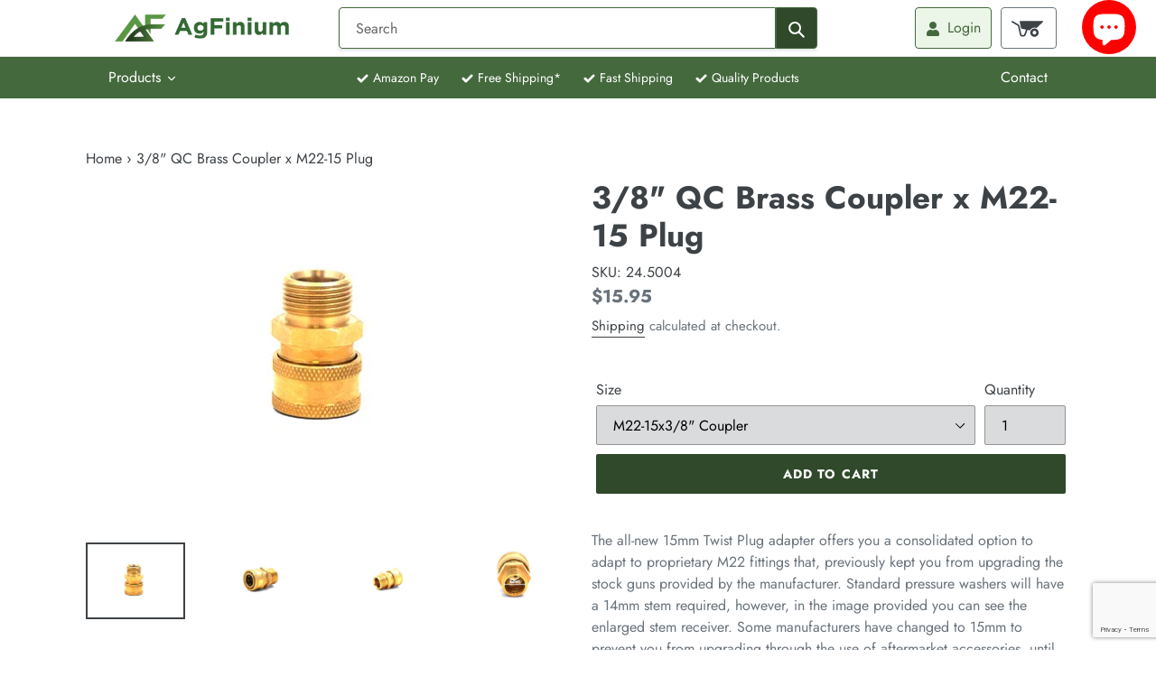

--- FILE ---
content_type: text/html; charset=utf-8
request_url: https://agfinium.com/products/3-8-qc-brass-coupler-x-m22-15-plug
body_size: 23244
content:
<!doctype html>
<html class="no-js" lang="en">
<head>
  <meta name="facebook-domain-verification" content="j4u3ev18e6ygwdzq2z4vsgi225d1td" />
  <meta charset="utf-8">
  <meta http-equiv="X-UA-Compatible" content="IE=edge,chrome=1">
  <meta name="viewport" content="width=device-width,initial-scale=1">
  <meta name="theme-color" content="#2f492a">
  <link rel="canonical" href="https://agfinium.com/products/3-8-qc-brass-coupler-x-m22-15-plug"><title>3/8&quot; QC Brass Coupler x M22-15 Plug
&ndash; AgFinium</title><meta name="description" content="The all-new 15mm Twist Plug adapter offers you a consolidated option to adapt to proprietary M22 fittings that, previously kept you from upgrading the stock guns provided by the manufacturer. Standard pressure washers will have a 14mm stem required, however, in the image provided you can see the enlarged stem receiver."><!-- /snippets/social-meta-tags.liquid -->




<meta property="og:site_name" content="AgFinium">
<meta property="og:url" content="https://agfinium.com/products/3-8-qc-brass-coupler-x-m22-15-plug">
<meta property="og:title" content="3/8" QC Brass Coupler x M22-15 Plug">
<meta property="og:type" content="product">
<meta property="og:description" content="The all-new 15mm Twist Plug adapter offers you a consolidated option to adapt to proprietary M22 fittings that, previously kept you from upgrading the stock guns provided by the manufacturer. Standard pressure washers will have a 14mm stem required, however, in the image provided you can see the enlarged stem receiver.">

  <meta property="og:price:amount" content="15.95">
  <meta property="og:price:currency" content="USD">

<meta property="og:image" content="http://agfinium.com/cdn/shop/products/24.5004a_1200x1200.jpg?v=1587920179"><meta property="og:image" content="http://agfinium.com/cdn/shop/products/24.5004b_1200x1200.jpg?v=1587920179"><meta property="og:image" content="http://agfinium.com/cdn/shop/products/24.5004d_1200x1200.jpg?v=1587920179">
<meta property="og:image:secure_url" content="https://agfinium.com/cdn/shop/products/24.5004a_1200x1200.jpg?v=1587920179"><meta property="og:image:secure_url" content="https://agfinium.com/cdn/shop/products/24.5004b_1200x1200.jpg?v=1587920179"><meta property="og:image:secure_url" content="https://agfinium.com/cdn/shop/products/24.5004d_1200x1200.jpg?v=1587920179">


  <meta name="twitter:site" content="@#">

<meta name="twitter:card" content="summary_large_image">
<meta name="twitter:title" content="3/8" QC Brass Coupler x M22-15 Plug">
<meta name="twitter:description" content="The all-new 15mm Twist Plug adapter offers you a consolidated option to adapt to proprietary M22 fittings that, previously kept you from upgrading the stock guns provided by the manufacturer. Standard pressure washers will have a 14mm stem required, however, in the image provided you can see the enlarged stem receiver.">

	<link href="https://fonts.googleapis.com/css?family=Shadows+Into+Light&display=swap" rel="stylesheet">
  
  <link href="//agfinium.com/cdn/shop/t/35/assets/theme.scss.css?v=144990565604552473811759259657" rel="stylesheet" type="text/css" media="all" />
  <link href="//agfinium.com/cdn/shop/t/35/assets/custom-style.scss.css?v=87253676739206482081703093953" rel="stylesheet" type="text/css" media="all" />
  <link href="//agfinium.com/cdn/shop/t/35/assets/stylesheet.css?v=15804762258836653831588138843" rel="stylesheet" type="text/css" media="all" />
  
  <script>
    var theme = {
      breakpoints: {
        narrowscreen: 500,
        medium: 750,
        large: 990,
        widescreen: 1400
      },
      strings: {
        addToCart: "Add to cart",
        soldOut: "Sold out",
        unavailable: "Unavailable",
        regularPrice: "Regular price",
        salePrice: "Sale price",
        sale: "Sale",
        showMore: "Show More",
        showLess: "Show Less",
        addressError: "Error looking up that address",
        addressNoResults: "No results for that address",
        addressQueryLimit: "You have exceeded the Google API usage limit. Consider upgrading to a \u003ca href=\"https:\/\/developers.google.com\/maps\/premium\/usage-limits\"\u003ePremium Plan\u003c\/a\u003e.",
        authError: "There was a problem authenticating your Google Maps account.",
        newWindow: "Opens in a new window.",
        external: "Opens external website.",
        newWindowExternal: "Opens external website in a new window.",
        removeLabel: "Remove [product]",
        update: "Update",
        quantity: "Quantity",
        discountedTotal: "Discounted total",
        regularTotal: "Regular total",
        priceColumn: "See Price column for discount details.",
        quantityMinimumMessage: "Quantity must be 1 or more",
        cartError: "There was an error while updating your cart. Please try again.",
        removedItemMessage: "Removed \u003cspan class=\"cart__removed-product-details\"\u003e([quantity]) [link]\u003c\/span\u003e from your cart.",
        unitPrice: "Unit price",
        unitPriceSeparator: "per",
        oneCartCount: "1 item",
        otherCartCount: "[count] items",
        quantityLabel: "Quantity: [count]"
      },
      moneyFormat: "${{amount}}",
      moneyFormatWithCurrency: "${{amount}} USD"
    }

    document.documentElement.className = document.documentElement.className.replace('no-js', 'js');
  </script><script src="//agfinium.com/cdn/shop/t/35/assets/lazysizes.js?v=94224023136283657951588138842" async="async"></script>
  <script src="//agfinium.com/cdn/shop/t/35/assets/vendor.js?v=119142214346387570001588138846" defer="defer"></script>
  <script src="//agfinium.com/cdn/shop/t/35/assets/theme.js?v=31829764890383375631588182347" defer="defer"></script>
  <script src="//agfinium.com/cdn/shop/t/35/assets/theme-addresses.min.js?v=170110412871186992901588138857" defer="defer"></script>
  

  <script>window.performance && window.performance.mark && window.performance.mark('shopify.content_for_header.start');</script><meta name="google-site-verification" content="ylBY4E9AfVEOtQRRVXPGtBX4WXaeD8syaiU_XBygjBw">
<meta id="shopify-digital-wallet" name="shopify-digital-wallet" content="/26037944398/digital_wallets/dialog">
<meta name="shopify-checkout-api-token" content="4211006479173add34a3b924783257ca">
<meta id="in-context-paypal-metadata" data-shop-id="26037944398" data-venmo-supported="false" data-environment="production" data-locale="en_US" data-paypal-v4="true" data-currency="USD">
<link rel="alternate" type="application/json+oembed" href="https://agfinium.com/products/3-8-qc-brass-coupler-x-m22-15-plug.oembed">
<script async="async" src="/checkouts/internal/preloads.js?locale=en-US"></script>
<link rel="preconnect" href="https://shop.app" crossorigin="anonymous">
<script async="async" src="https://shop.app/checkouts/internal/preloads.js?locale=en-US&shop_id=26037944398" crossorigin="anonymous"></script>
<script id="apple-pay-shop-capabilities" type="application/json">{"shopId":26037944398,"countryCode":"US","currencyCode":"USD","merchantCapabilities":["supports3DS"],"merchantId":"gid:\/\/shopify\/Shop\/26037944398","merchantName":"AgFinium","requiredBillingContactFields":["postalAddress","email"],"requiredShippingContactFields":["postalAddress","email"],"shippingType":"shipping","supportedNetworks":["visa","masterCard","amex","discover","elo","jcb"],"total":{"type":"pending","label":"AgFinium","amount":"1.00"},"shopifyPaymentsEnabled":true,"supportsSubscriptions":true}</script>
<script id="shopify-features" type="application/json">{"accessToken":"4211006479173add34a3b924783257ca","betas":["rich-media-storefront-analytics"],"domain":"agfinium.com","predictiveSearch":true,"shopId":26037944398,"locale":"en"}</script>
<script>var Shopify = Shopify || {};
Shopify.shop = "agfinium.myshopify.com";
Shopify.locale = "en";
Shopify.currency = {"active":"USD","rate":"1.0"};
Shopify.country = "US";
Shopify.theme = {"name":"New subcollections and SKU--working of 25-4-2020","id":81873502286,"schema_name":"Debut","schema_version":"13.0.0","theme_store_id":796,"role":"main"};
Shopify.theme.handle = "null";
Shopify.theme.style = {"id":null,"handle":null};
Shopify.cdnHost = "agfinium.com/cdn";
Shopify.routes = Shopify.routes || {};
Shopify.routes.root = "/";</script>
<script type="module">!function(o){(o.Shopify=o.Shopify||{}).modules=!0}(window);</script>
<script>!function(o){function n(){var o=[];function n(){o.push(Array.prototype.slice.apply(arguments))}return n.q=o,n}var t=o.Shopify=o.Shopify||{};t.loadFeatures=n(),t.autoloadFeatures=n()}(window);</script>
<script>
  window.ShopifyPay = window.ShopifyPay || {};
  window.ShopifyPay.apiHost = "shop.app\/pay";
  window.ShopifyPay.redirectState = null;
</script>
<script id="shop-js-analytics" type="application/json">{"pageType":"product"}</script>
<script defer="defer" async type="module" src="//agfinium.com/cdn/shopifycloud/shop-js/modules/v2/client.init-shop-cart-sync_IZsNAliE.en.esm.js"></script>
<script defer="defer" async type="module" src="//agfinium.com/cdn/shopifycloud/shop-js/modules/v2/chunk.common_0OUaOowp.esm.js"></script>
<script type="module">
  await import("//agfinium.com/cdn/shopifycloud/shop-js/modules/v2/client.init-shop-cart-sync_IZsNAliE.en.esm.js");
await import("//agfinium.com/cdn/shopifycloud/shop-js/modules/v2/chunk.common_0OUaOowp.esm.js");

  window.Shopify.SignInWithShop?.initShopCartSync?.({"fedCMEnabled":true,"windoidEnabled":true});

</script>
<script>
  window.Shopify = window.Shopify || {};
  if (!window.Shopify.featureAssets) window.Shopify.featureAssets = {};
  window.Shopify.featureAssets['shop-js'] = {"shop-cart-sync":["modules/v2/client.shop-cart-sync_DLOhI_0X.en.esm.js","modules/v2/chunk.common_0OUaOowp.esm.js"],"init-fed-cm":["modules/v2/client.init-fed-cm_C6YtU0w6.en.esm.js","modules/v2/chunk.common_0OUaOowp.esm.js"],"shop-button":["modules/v2/client.shop-button_BCMx7GTG.en.esm.js","modules/v2/chunk.common_0OUaOowp.esm.js"],"shop-cash-offers":["modules/v2/client.shop-cash-offers_BT26qb5j.en.esm.js","modules/v2/chunk.common_0OUaOowp.esm.js","modules/v2/chunk.modal_CGo_dVj3.esm.js"],"init-windoid":["modules/v2/client.init-windoid_B9PkRMql.en.esm.js","modules/v2/chunk.common_0OUaOowp.esm.js"],"init-shop-email-lookup-coordinator":["modules/v2/client.init-shop-email-lookup-coordinator_DZkqjsbU.en.esm.js","modules/v2/chunk.common_0OUaOowp.esm.js"],"shop-toast-manager":["modules/v2/client.shop-toast-manager_Di2EnuM7.en.esm.js","modules/v2/chunk.common_0OUaOowp.esm.js"],"shop-login-button":["modules/v2/client.shop-login-button_BtqW_SIO.en.esm.js","modules/v2/chunk.common_0OUaOowp.esm.js","modules/v2/chunk.modal_CGo_dVj3.esm.js"],"avatar":["modules/v2/client.avatar_BTnouDA3.en.esm.js"],"pay-button":["modules/v2/client.pay-button_CWa-C9R1.en.esm.js","modules/v2/chunk.common_0OUaOowp.esm.js"],"init-shop-cart-sync":["modules/v2/client.init-shop-cart-sync_IZsNAliE.en.esm.js","modules/v2/chunk.common_0OUaOowp.esm.js"],"init-customer-accounts":["modules/v2/client.init-customer-accounts_DenGwJTU.en.esm.js","modules/v2/client.shop-login-button_BtqW_SIO.en.esm.js","modules/v2/chunk.common_0OUaOowp.esm.js","modules/v2/chunk.modal_CGo_dVj3.esm.js"],"init-shop-for-new-customer-accounts":["modules/v2/client.init-shop-for-new-customer-accounts_JdHXxpS9.en.esm.js","modules/v2/client.shop-login-button_BtqW_SIO.en.esm.js","modules/v2/chunk.common_0OUaOowp.esm.js","modules/v2/chunk.modal_CGo_dVj3.esm.js"],"init-customer-accounts-sign-up":["modules/v2/client.init-customer-accounts-sign-up_D6__K_p8.en.esm.js","modules/v2/client.shop-login-button_BtqW_SIO.en.esm.js","modules/v2/chunk.common_0OUaOowp.esm.js","modules/v2/chunk.modal_CGo_dVj3.esm.js"],"checkout-modal":["modules/v2/client.checkout-modal_C_ZQDY6s.en.esm.js","modules/v2/chunk.common_0OUaOowp.esm.js","modules/v2/chunk.modal_CGo_dVj3.esm.js"],"shop-follow-button":["modules/v2/client.shop-follow-button_XetIsj8l.en.esm.js","modules/v2/chunk.common_0OUaOowp.esm.js","modules/v2/chunk.modal_CGo_dVj3.esm.js"],"lead-capture":["modules/v2/client.lead-capture_DvA72MRN.en.esm.js","modules/v2/chunk.common_0OUaOowp.esm.js","modules/v2/chunk.modal_CGo_dVj3.esm.js"],"shop-login":["modules/v2/client.shop-login_ClXNxyh6.en.esm.js","modules/v2/chunk.common_0OUaOowp.esm.js","modules/v2/chunk.modal_CGo_dVj3.esm.js"],"payment-terms":["modules/v2/client.payment-terms_CNlwjfZz.en.esm.js","modules/v2/chunk.common_0OUaOowp.esm.js","modules/v2/chunk.modal_CGo_dVj3.esm.js"]};
</script>
<script id="__st">var __st={"a":26037944398,"offset":-21600,"reqid":"b6a4daa0-977a-4047-8ac5-f83b854fec5a-1768398399","pageurl":"agfinium.com\/products\/3-8-qc-brass-coupler-x-m22-15-plug","u":"2961331e7a11","p":"product","rtyp":"product","rid":4652571131982};</script>
<script>window.ShopifyPaypalV4VisibilityTracking = true;</script>
<script id="captcha-bootstrap">!function(){'use strict';const t='contact',e='account',n='new_comment',o=[[t,t],['blogs',n],['comments',n],[t,'customer']],c=[[e,'customer_login'],[e,'guest_login'],[e,'recover_customer_password'],[e,'create_customer']],r=t=>t.map((([t,e])=>`form[action*='/${t}']:not([data-nocaptcha='true']) input[name='form_type'][value='${e}']`)).join(','),a=t=>()=>t?[...document.querySelectorAll(t)].map((t=>t.form)):[];function s(){const t=[...o],e=r(t);return a(e)}const i='password',u='form_key',d=['recaptcha-v3-token','g-recaptcha-response','h-captcha-response',i],f=()=>{try{return window.sessionStorage}catch{return}},m='__shopify_v',_=t=>t.elements[u];function p(t,e,n=!1){try{const o=window.sessionStorage,c=JSON.parse(o.getItem(e)),{data:r}=function(t){const{data:e,action:n}=t;return t[m]||n?{data:e,action:n}:{data:t,action:n}}(c);for(const[e,n]of Object.entries(r))t.elements[e]&&(t.elements[e].value=n);n&&o.removeItem(e)}catch(o){console.error('form repopulation failed',{error:o})}}const l='form_type',E='cptcha';function T(t){t.dataset[E]=!0}const w=window,h=w.document,L='Shopify',v='ce_forms',y='captcha';let A=!1;((t,e)=>{const n=(g='f06e6c50-85a8-45c8-87d0-21a2b65856fe',I='https://cdn.shopify.com/shopifycloud/storefront-forms-hcaptcha/ce_storefront_forms_captcha_hcaptcha.v1.5.2.iife.js',D={infoText:'Protected by hCaptcha',privacyText:'Privacy',termsText:'Terms'},(t,e,n)=>{const o=w[L][v],c=o.bindForm;if(c)return c(t,g,e,D).then(n);var r;o.q.push([[t,g,e,D],n]),r=I,A||(h.body.append(Object.assign(h.createElement('script'),{id:'captcha-provider',async:!0,src:r})),A=!0)});var g,I,D;w[L]=w[L]||{},w[L][v]=w[L][v]||{},w[L][v].q=[],w[L][y]=w[L][y]||{},w[L][y].protect=function(t,e){n(t,void 0,e),T(t)},Object.freeze(w[L][y]),function(t,e,n,w,h,L){const[v,y,A,g]=function(t,e,n){const i=e?o:[],u=t?c:[],d=[...i,...u],f=r(d),m=r(i),_=r(d.filter((([t,e])=>n.includes(e))));return[a(f),a(m),a(_),s()]}(w,h,L),I=t=>{const e=t.target;return e instanceof HTMLFormElement?e:e&&e.form},D=t=>v().includes(t);t.addEventListener('submit',(t=>{const e=I(t);if(!e)return;const n=D(e)&&!e.dataset.hcaptchaBound&&!e.dataset.recaptchaBound,o=_(e),c=g().includes(e)&&(!o||!o.value);(n||c)&&t.preventDefault(),c&&!n&&(function(t){try{if(!f())return;!function(t){const e=f();if(!e)return;const n=_(t);if(!n)return;const o=n.value;o&&e.removeItem(o)}(t);const e=Array.from(Array(32),(()=>Math.random().toString(36)[2])).join('');!function(t,e){_(t)||t.append(Object.assign(document.createElement('input'),{type:'hidden',name:u})),t.elements[u].value=e}(t,e),function(t,e){const n=f();if(!n)return;const o=[...t.querySelectorAll(`input[type='${i}']`)].map((({name:t})=>t)),c=[...d,...o],r={};for(const[a,s]of new FormData(t).entries())c.includes(a)||(r[a]=s);n.setItem(e,JSON.stringify({[m]:1,action:t.action,data:r}))}(t,e)}catch(e){console.error('failed to persist form',e)}}(e),e.submit())}));const S=(t,e)=>{t&&!t.dataset[E]&&(n(t,e.some((e=>e===t))),T(t))};for(const o of['focusin','change'])t.addEventListener(o,(t=>{const e=I(t);D(e)&&S(e,y())}));const B=e.get('form_key'),M=e.get(l),P=B&&M;t.addEventListener('DOMContentLoaded',(()=>{const t=y();if(P)for(const e of t)e.elements[l].value===M&&p(e,B);[...new Set([...A(),...v().filter((t=>'true'===t.dataset.shopifyCaptcha))])].forEach((e=>S(e,t)))}))}(h,new URLSearchParams(w.location.search),n,t,e,['guest_login'])})(!0,!0)}();</script>
<script integrity="sha256-4kQ18oKyAcykRKYeNunJcIwy7WH5gtpwJnB7kiuLZ1E=" data-source-attribution="shopify.loadfeatures" defer="defer" src="//agfinium.com/cdn/shopifycloud/storefront/assets/storefront/load_feature-a0a9edcb.js" crossorigin="anonymous"></script>
<script crossorigin="anonymous" defer="defer" src="//agfinium.com/cdn/shopifycloud/storefront/assets/shopify_pay/storefront-65b4c6d7.js?v=20250812"></script>
<script data-source-attribution="shopify.dynamic_checkout.dynamic.init">var Shopify=Shopify||{};Shopify.PaymentButton=Shopify.PaymentButton||{isStorefrontPortableWallets:!0,init:function(){window.Shopify.PaymentButton.init=function(){};var t=document.createElement("script");t.src="https://agfinium.com/cdn/shopifycloud/portable-wallets/latest/portable-wallets.en.js",t.type="module",document.head.appendChild(t)}};
</script>
<script data-source-attribution="shopify.dynamic_checkout.buyer_consent">
  function portableWalletsHideBuyerConsent(e){var t=document.getElementById("shopify-buyer-consent"),n=document.getElementById("shopify-subscription-policy-button");t&&n&&(t.classList.add("hidden"),t.setAttribute("aria-hidden","true"),n.removeEventListener("click",e))}function portableWalletsShowBuyerConsent(e){var t=document.getElementById("shopify-buyer-consent"),n=document.getElementById("shopify-subscription-policy-button");t&&n&&(t.classList.remove("hidden"),t.removeAttribute("aria-hidden"),n.addEventListener("click",e))}window.Shopify?.PaymentButton&&(window.Shopify.PaymentButton.hideBuyerConsent=portableWalletsHideBuyerConsent,window.Shopify.PaymentButton.showBuyerConsent=portableWalletsShowBuyerConsent);
</script>
<script data-source-attribution="shopify.dynamic_checkout.cart.bootstrap">document.addEventListener("DOMContentLoaded",(function(){function t(){return document.querySelector("shopify-accelerated-checkout-cart, shopify-accelerated-checkout")}if(t())Shopify.PaymentButton.init();else{new MutationObserver((function(e,n){t()&&(Shopify.PaymentButton.init(),n.disconnect())})).observe(document.body,{childList:!0,subtree:!0})}}));
</script>
<link id="shopify-accelerated-checkout-styles" rel="stylesheet" media="screen" href="https://agfinium.com/cdn/shopifycloud/portable-wallets/latest/accelerated-checkout-backwards-compat.css" crossorigin="anonymous">
<style id="shopify-accelerated-checkout-cart">
        #shopify-buyer-consent {
  margin-top: 1em;
  display: inline-block;
  width: 100%;
}

#shopify-buyer-consent.hidden {
  display: none;
}

#shopify-subscription-policy-button {
  background: none;
  border: none;
  padding: 0;
  text-decoration: underline;
  font-size: inherit;
  cursor: pointer;
}

#shopify-subscription-policy-button::before {
  box-shadow: none;
}

      </style>

<script>window.performance && window.performance.mark && window.performance.mark('shopify.content_for_header.end');</script>
  
  <script src="https://www.google.com/recaptcha/api.js?render=6LfgsLQUAAAAALfeIxY6fYr2taBd6TxG0MtvbZZA&onload=onloadCallback" async defer></script>
  
<script>
 
  var actCallback = function (response) {
    $('#contactFormSubmit').prop("disabled", false);
    $('#re-captcha').remove();
  };
  var expCallback = function() {
    $('#contactFormSubmit').prop("disabled", true);
  };
  var onloadCallback = function () {
    var widget = grecaptcha.render(document.getElementById("re-captcha"), {
      'sitekey' : "6LfgsLQUAAAAALfeIxY6fYr2taBd6TxG0MtvbZZA", // Sitekey, Retrieving from reCaptcha
      'theme': "light",
      'callback' : actCallback,
      'expired-callback': expCallback,
    });
  }   
  
  /*
  var onloadCallback = function () {
    var widget = grecaptcha.render(document.getElementById("re-captcha"), {
      'sitekey' : "6LfKJbMUAAAAAKDZpgEdV20s2ZY5N6K88NzQv8Rl", // Sitekey, Retrieving from reCaptcha
      'theme': "light",
      'callback' : actCallback,
      'expired-callback': expCallback,
    });
  }
  */

  /**/

        
</script>  
<script src="https://cdn.shopify.com/extensions/7bc9bb47-adfa-4267-963e-cadee5096caf/inbox-1252/assets/inbox-chat-loader.js" type="text/javascript" defer="defer"></script>
<link href="https://monorail-edge.shopifysvc.com" rel="dns-prefetch">
<script>(function(){if ("sendBeacon" in navigator && "performance" in window) {try {var session_token_from_headers = performance.getEntriesByType('navigation')[0].serverTiming.find(x => x.name == '_s').description;} catch {var session_token_from_headers = undefined;}var session_cookie_matches = document.cookie.match(/_shopify_s=([^;]*)/);var session_token_from_cookie = session_cookie_matches && session_cookie_matches.length === 2 ? session_cookie_matches[1] : "";var session_token = session_token_from_headers || session_token_from_cookie || "";function handle_abandonment_event(e) {var entries = performance.getEntries().filter(function(entry) {return /monorail-edge.shopifysvc.com/.test(entry.name);});if (!window.abandonment_tracked && entries.length === 0) {window.abandonment_tracked = true;var currentMs = Date.now();var navigation_start = performance.timing.navigationStart;var payload = {shop_id: 26037944398,url: window.location.href,navigation_start,duration: currentMs - navigation_start,session_token,page_type: "product"};window.navigator.sendBeacon("https://monorail-edge.shopifysvc.com/v1/produce", JSON.stringify({schema_id: "online_store_buyer_site_abandonment/1.1",payload: payload,metadata: {event_created_at_ms: currentMs,event_sent_at_ms: currentMs}}));}}window.addEventListener('pagehide', handle_abandonment_event);}}());</script>
<script id="web-pixels-manager-setup">(function e(e,d,r,n,o){if(void 0===o&&(o={}),!Boolean(null===(a=null===(i=window.Shopify)||void 0===i?void 0:i.analytics)||void 0===a?void 0:a.replayQueue)){var i,a;window.Shopify=window.Shopify||{};var t=window.Shopify;t.analytics=t.analytics||{};var s=t.analytics;s.replayQueue=[],s.publish=function(e,d,r){return s.replayQueue.push([e,d,r]),!0};try{self.performance.mark("wpm:start")}catch(e){}var l=function(){var e={modern:/Edge?\/(1{2}[4-9]|1[2-9]\d|[2-9]\d{2}|\d{4,})\.\d+(\.\d+|)|Firefox\/(1{2}[4-9]|1[2-9]\d|[2-9]\d{2}|\d{4,})\.\d+(\.\d+|)|Chrom(ium|e)\/(9{2}|\d{3,})\.\d+(\.\d+|)|(Maci|X1{2}).+ Version\/(15\.\d+|(1[6-9]|[2-9]\d|\d{3,})\.\d+)([,.]\d+|)( \(\w+\)|)( Mobile\/\w+|) Safari\/|Chrome.+OPR\/(9{2}|\d{3,})\.\d+\.\d+|(CPU[ +]OS|iPhone[ +]OS|CPU[ +]iPhone|CPU IPhone OS|CPU iPad OS)[ +]+(15[._]\d+|(1[6-9]|[2-9]\d|\d{3,})[._]\d+)([._]\d+|)|Android:?[ /-](13[3-9]|1[4-9]\d|[2-9]\d{2}|\d{4,})(\.\d+|)(\.\d+|)|Android.+Firefox\/(13[5-9]|1[4-9]\d|[2-9]\d{2}|\d{4,})\.\d+(\.\d+|)|Android.+Chrom(ium|e)\/(13[3-9]|1[4-9]\d|[2-9]\d{2}|\d{4,})\.\d+(\.\d+|)|SamsungBrowser\/([2-9]\d|\d{3,})\.\d+/,legacy:/Edge?\/(1[6-9]|[2-9]\d|\d{3,})\.\d+(\.\d+|)|Firefox\/(5[4-9]|[6-9]\d|\d{3,})\.\d+(\.\d+|)|Chrom(ium|e)\/(5[1-9]|[6-9]\d|\d{3,})\.\d+(\.\d+|)([\d.]+$|.*Safari\/(?![\d.]+ Edge\/[\d.]+$))|(Maci|X1{2}).+ Version\/(10\.\d+|(1[1-9]|[2-9]\d|\d{3,})\.\d+)([,.]\d+|)( \(\w+\)|)( Mobile\/\w+|) Safari\/|Chrome.+OPR\/(3[89]|[4-9]\d|\d{3,})\.\d+\.\d+|(CPU[ +]OS|iPhone[ +]OS|CPU[ +]iPhone|CPU IPhone OS|CPU iPad OS)[ +]+(10[._]\d+|(1[1-9]|[2-9]\d|\d{3,})[._]\d+)([._]\d+|)|Android:?[ /-](13[3-9]|1[4-9]\d|[2-9]\d{2}|\d{4,})(\.\d+|)(\.\d+|)|Mobile Safari.+OPR\/([89]\d|\d{3,})\.\d+\.\d+|Android.+Firefox\/(13[5-9]|1[4-9]\d|[2-9]\d{2}|\d{4,})\.\d+(\.\d+|)|Android.+Chrom(ium|e)\/(13[3-9]|1[4-9]\d|[2-9]\d{2}|\d{4,})\.\d+(\.\d+|)|Android.+(UC? ?Browser|UCWEB|U3)[ /]?(15\.([5-9]|\d{2,})|(1[6-9]|[2-9]\d|\d{3,})\.\d+)\.\d+|SamsungBrowser\/(5\.\d+|([6-9]|\d{2,})\.\d+)|Android.+MQ{2}Browser\/(14(\.(9|\d{2,})|)|(1[5-9]|[2-9]\d|\d{3,})(\.\d+|))(\.\d+|)|K[Aa][Ii]OS\/(3\.\d+|([4-9]|\d{2,})\.\d+)(\.\d+|)/},d=e.modern,r=e.legacy,n=navigator.userAgent;return n.match(d)?"modern":n.match(r)?"legacy":"unknown"}(),u="modern"===l?"modern":"legacy",c=(null!=n?n:{modern:"",legacy:""})[u],f=function(e){return[e.baseUrl,"/wpm","/b",e.hashVersion,"modern"===e.buildTarget?"m":"l",".js"].join("")}({baseUrl:d,hashVersion:r,buildTarget:u}),m=function(e){var d=e.version,r=e.bundleTarget,n=e.surface,o=e.pageUrl,i=e.monorailEndpoint;return{emit:function(e){var a=e.status,t=e.errorMsg,s=(new Date).getTime(),l=JSON.stringify({metadata:{event_sent_at_ms:s},events:[{schema_id:"web_pixels_manager_load/3.1",payload:{version:d,bundle_target:r,page_url:o,status:a,surface:n,error_msg:t},metadata:{event_created_at_ms:s}}]});if(!i)return console&&console.warn&&console.warn("[Web Pixels Manager] No Monorail endpoint provided, skipping logging."),!1;try{return self.navigator.sendBeacon.bind(self.navigator)(i,l)}catch(e){}var u=new XMLHttpRequest;try{return u.open("POST",i,!0),u.setRequestHeader("Content-Type","text/plain"),u.send(l),!0}catch(e){return console&&console.warn&&console.warn("[Web Pixels Manager] Got an unhandled error while logging to Monorail."),!1}}}}({version:r,bundleTarget:l,surface:e.surface,pageUrl:self.location.href,monorailEndpoint:e.monorailEndpoint});try{o.browserTarget=l,function(e){var d=e.src,r=e.async,n=void 0===r||r,o=e.onload,i=e.onerror,a=e.sri,t=e.scriptDataAttributes,s=void 0===t?{}:t,l=document.createElement("script"),u=document.querySelector("head"),c=document.querySelector("body");if(l.async=n,l.src=d,a&&(l.integrity=a,l.crossOrigin="anonymous"),s)for(var f in s)if(Object.prototype.hasOwnProperty.call(s,f))try{l.dataset[f]=s[f]}catch(e){}if(o&&l.addEventListener("load",o),i&&l.addEventListener("error",i),u)u.appendChild(l);else{if(!c)throw new Error("Did not find a head or body element to append the script");c.appendChild(l)}}({src:f,async:!0,onload:function(){if(!function(){var e,d;return Boolean(null===(d=null===(e=window.Shopify)||void 0===e?void 0:e.analytics)||void 0===d?void 0:d.initialized)}()){var d=window.webPixelsManager.init(e)||void 0;if(d){var r=window.Shopify.analytics;r.replayQueue.forEach((function(e){var r=e[0],n=e[1],o=e[2];d.publishCustomEvent(r,n,o)})),r.replayQueue=[],r.publish=d.publishCustomEvent,r.visitor=d.visitor,r.initialized=!0}}},onerror:function(){return m.emit({status:"failed",errorMsg:"".concat(f," has failed to load")})},sri:function(e){var d=/^sha384-[A-Za-z0-9+/=]+$/;return"string"==typeof e&&d.test(e)}(c)?c:"",scriptDataAttributes:o}),m.emit({status:"loading"})}catch(e){m.emit({status:"failed",errorMsg:(null==e?void 0:e.message)||"Unknown error"})}}})({shopId: 26037944398,storefrontBaseUrl: "https://agfinium.com",extensionsBaseUrl: "https://extensions.shopifycdn.com/cdn/shopifycloud/web-pixels-manager",monorailEndpoint: "https://monorail-edge.shopifysvc.com/unstable/produce_batch",surface: "storefront-renderer",enabledBetaFlags: ["2dca8a86","a0d5f9d2"],webPixelsConfigList: [{"id":"514588843","configuration":"{\"config\":\"{\\\"pixel_id\\\":\\\"AW-655665689\\\",\\\"target_country\\\":\\\"US\\\",\\\"gtag_events\\\":[{\\\"type\\\":\\\"search\\\",\\\"action_label\\\":\\\"AW-655665689\\\/2o6UCPXssMsBEJnU0rgC\\\"},{\\\"type\\\":\\\"begin_checkout\\\",\\\"action_label\\\":\\\"AW-655665689\\\/lbiRCPLssMsBEJnU0rgC\\\"},{\\\"type\\\":\\\"view_item\\\",\\\"action_label\\\":[\\\"AW-655665689\\\/-1tqCOzssMsBEJnU0rgC\\\",\\\"MC-2X802SXBS6\\\"]},{\\\"type\\\":\\\"purchase\\\",\\\"action_label\\\":[\\\"AW-655665689\\\/oDnwCOnssMsBEJnU0rgC\\\",\\\"MC-2X802SXBS6\\\"]},{\\\"type\\\":\\\"page_view\\\",\\\"action_label\\\":[\\\"AW-655665689\\\/LBwqCObssMsBEJnU0rgC\\\",\\\"MC-2X802SXBS6\\\"]},{\\\"type\\\":\\\"add_payment_info\\\",\\\"action_label\\\":\\\"AW-655665689\\\/9IXYCPjssMsBEJnU0rgC\\\"},{\\\"type\\\":\\\"add_to_cart\\\",\\\"action_label\\\":\\\"AW-655665689\\\/7C2GCO_ssMsBEJnU0rgC\\\"}],\\\"enable_monitoring_mode\\\":false}\"}","eventPayloadVersion":"v1","runtimeContext":"OPEN","scriptVersion":"b2a88bafab3e21179ed38636efcd8a93","type":"APP","apiClientId":1780363,"privacyPurposes":[],"dataSharingAdjustments":{"protectedCustomerApprovalScopes":["read_customer_address","read_customer_email","read_customer_name","read_customer_personal_data","read_customer_phone"]}},{"id":"129663147","configuration":"{\"pixel_id\":\"832009500578459\",\"pixel_type\":\"facebook_pixel\",\"metaapp_system_user_token\":\"-\"}","eventPayloadVersion":"v1","runtimeContext":"OPEN","scriptVersion":"ca16bc87fe92b6042fbaa3acc2fbdaa6","type":"APP","apiClientId":2329312,"privacyPurposes":["ANALYTICS","MARKETING","SALE_OF_DATA"],"dataSharingAdjustments":{"protectedCustomerApprovalScopes":["read_customer_address","read_customer_email","read_customer_name","read_customer_personal_data","read_customer_phone"]}},{"id":"97976491","eventPayloadVersion":"v1","runtimeContext":"LAX","scriptVersion":"1","type":"CUSTOM","privacyPurposes":["ANALYTICS"],"name":"Google Analytics tag (migrated)"},{"id":"shopify-app-pixel","configuration":"{}","eventPayloadVersion":"v1","runtimeContext":"STRICT","scriptVersion":"0450","apiClientId":"shopify-pixel","type":"APP","privacyPurposes":["ANALYTICS","MARKETING"]},{"id":"shopify-custom-pixel","eventPayloadVersion":"v1","runtimeContext":"LAX","scriptVersion":"0450","apiClientId":"shopify-pixel","type":"CUSTOM","privacyPurposes":["ANALYTICS","MARKETING"]}],isMerchantRequest: false,initData: {"shop":{"name":"AgFinium","paymentSettings":{"currencyCode":"USD"},"myshopifyDomain":"agfinium.myshopify.com","countryCode":"US","storefrontUrl":"https:\/\/agfinium.com"},"customer":null,"cart":null,"checkout":null,"productVariants":[{"price":{"amount":15.95,"currencyCode":"USD"},"product":{"title":"3\/8\" QC Brass Coupler x M22-15 Plug","vendor":"AgFinium","id":"4652571131982","untranslatedTitle":"3\/8\" QC Brass Coupler x M22-15 Plug","url":"\/products\/3-8-qc-brass-coupler-x-m22-15-plug","type":"Power Washing"},"id":"32045265420366","image":{"src":"\/\/agfinium.com\/cdn\/shop\/products\/24.5004a.jpg?v=1587920179"},"sku":"24.5004","title":"M22-15x3\/8\" Coupler","untranslatedTitle":"M22-15x3\/8\" Coupler"}],"purchasingCompany":null},},"https://agfinium.com/cdn","7cecd0b6w90c54c6cpe92089d5m57a67346",{"modern":"","legacy":""},{"shopId":"26037944398","storefrontBaseUrl":"https:\/\/agfinium.com","extensionBaseUrl":"https:\/\/extensions.shopifycdn.com\/cdn\/shopifycloud\/web-pixels-manager","surface":"storefront-renderer","enabledBetaFlags":"[\"2dca8a86\", \"a0d5f9d2\"]","isMerchantRequest":"false","hashVersion":"7cecd0b6w90c54c6cpe92089d5m57a67346","publish":"custom","events":"[[\"page_viewed\",{}],[\"product_viewed\",{\"productVariant\":{\"price\":{\"amount\":15.95,\"currencyCode\":\"USD\"},\"product\":{\"title\":\"3\/8\\\" QC Brass Coupler x M22-15 Plug\",\"vendor\":\"AgFinium\",\"id\":\"4652571131982\",\"untranslatedTitle\":\"3\/8\\\" QC Brass Coupler x M22-15 Plug\",\"url\":\"\/products\/3-8-qc-brass-coupler-x-m22-15-plug\",\"type\":\"Power Washing\"},\"id\":\"32045265420366\",\"image\":{\"src\":\"\/\/agfinium.com\/cdn\/shop\/products\/24.5004a.jpg?v=1587920179\"},\"sku\":\"24.5004\",\"title\":\"M22-15x3\/8\\\" Coupler\",\"untranslatedTitle\":\"M22-15x3\/8\\\" Coupler\"}}]]"});</script><script>
  window.ShopifyAnalytics = window.ShopifyAnalytics || {};
  window.ShopifyAnalytics.meta = window.ShopifyAnalytics.meta || {};
  window.ShopifyAnalytics.meta.currency = 'USD';
  var meta = {"product":{"id":4652571131982,"gid":"gid:\/\/shopify\/Product\/4652571131982","vendor":"AgFinium","type":"Power Washing","handle":"3-8-qc-brass-coupler-x-m22-15-plug","variants":[{"id":32045265420366,"price":1595,"name":"3\/8\" QC Brass Coupler x M22-15 Plug - M22-15x3\/8\" Coupler","public_title":"M22-15x3\/8\" Coupler","sku":"24.5004"}],"remote":false},"page":{"pageType":"product","resourceType":"product","resourceId":4652571131982,"requestId":"b6a4daa0-977a-4047-8ac5-f83b854fec5a-1768398399"}};
  for (var attr in meta) {
    window.ShopifyAnalytics.meta[attr] = meta[attr];
  }
</script>
<script class="analytics">
  (function () {
    var customDocumentWrite = function(content) {
      var jquery = null;

      if (window.jQuery) {
        jquery = window.jQuery;
      } else if (window.Checkout && window.Checkout.$) {
        jquery = window.Checkout.$;
      }

      if (jquery) {
        jquery('body').append(content);
      }
    };

    var hasLoggedConversion = function(token) {
      if (token) {
        return document.cookie.indexOf('loggedConversion=' + token) !== -1;
      }
      return false;
    }

    var setCookieIfConversion = function(token) {
      if (token) {
        var twoMonthsFromNow = new Date(Date.now());
        twoMonthsFromNow.setMonth(twoMonthsFromNow.getMonth() + 2);

        document.cookie = 'loggedConversion=' + token + '; expires=' + twoMonthsFromNow;
      }
    }

    var trekkie = window.ShopifyAnalytics.lib = window.trekkie = window.trekkie || [];
    if (trekkie.integrations) {
      return;
    }
    trekkie.methods = [
      'identify',
      'page',
      'ready',
      'track',
      'trackForm',
      'trackLink'
    ];
    trekkie.factory = function(method) {
      return function() {
        var args = Array.prototype.slice.call(arguments);
        args.unshift(method);
        trekkie.push(args);
        return trekkie;
      };
    };
    for (var i = 0; i < trekkie.methods.length; i++) {
      var key = trekkie.methods[i];
      trekkie[key] = trekkie.factory(key);
    }
    trekkie.load = function(config) {
      trekkie.config = config || {};
      trekkie.config.initialDocumentCookie = document.cookie;
      var first = document.getElementsByTagName('script')[0];
      var script = document.createElement('script');
      script.type = 'text/javascript';
      script.onerror = function(e) {
        var scriptFallback = document.createElement('script');
        scriptFallback.type = 'text/javascript';
        scriptFallback.onerror = function(error) {
                var Monorail = {
      produce: function produce(monorailDomain, schemaId, payload) {
        var currentMs = new Date().getTime();
        var event = {
          schema_id: schemaId,
          payload: payload,
          metadata: {
            event_created_at_ms: currentMs,
            event_sent_at_ms: currentMs
          }
        };
        return Monorail.sendRequest("https://" + monorailDomain + "/v1/produce", JSON.stringify(event));
      },
      sendRequest: function sendRequest(endpointUrl, payload) {
        // Try the sendBeacon API
        if (window && window.navigator && typeof window.navigator.sendBeacon === 'function' && typeof window.Blob === 'function' && !Monorail.isIos12()) {
          var blobData = new window.Blob([payload], {
            type: 'text/plain'
          });

          if (window.navigator.sendBeacon(endpointUrl, blobData)) {
            return true;
          } // sendBeacon was not successful

        } // XHR beacon

        var xhr = new XMLHttpRequest();

        try {
          xhr.open('POST', endpointUrl);
          xhr.setRequestHeader('Content-Type', 'text/plain');
          xhr.send(payload);
        } catch (e) {
          console.log(e);
        }

        return false;
      },
      isIos12: function isIos12() {
        return window.navigator.userAgent.lastIndexOf('iPhone; CPU iPhone OS 12_') !== -1 || window.navigator.userAgent.lastIndexOf('iPad; CPU OS 12_') !== -1;
      }
    };
    Monorail.produce('monorail-edge.shopifysvc.com',
      'trekkie_storefront_load_errors/1.1',
      {shop_id: 26037944398,
      theme_id: 81873502286,
      app_name: "storefront",
      context_url: window.location.href,
      source_url: "//agfinium.com/cdn/s/trekkie.storefront.55c6279c31a6628627b2ba1c5ff367020da294e2.min.js"});

        };
        scriptFallback.async = true;
        scriptFallback.src = '//agfinium.com/cdn/s/trekkie.storefront.55c6279c31a6628627b2ba1c5ff367020da294e2.min.js';
        first.parentNode.insertBefore(scriptFallback, first);
      };
      script.async = true;
      script.src = '//agfinium.com/cdn/s/trekkie.storefront.55c6279c31a6628627b2ba1c5ff367020da294e2.min.js';
      first.parentNode.insertBefore(script, first);
    };
    trekkie.load(
      {"Trekkie":{"appName":"storefront","development":false,"defaultAttributes":{"shopId":26037944398,"isMerchantRequest":null,"themeId":81873502286,"themeCityHash":"6521237242859910728","contentLanguage":"en","currency":"USD","eventMetadataId":"cf421ba8-03ad-4d7e-9082-6ccbd1d3aab5"},"isServerSideCookieWritingEnabled":true,"monorailRegion":"shop_domain","enabledBetaFlags":["65f19447"]},"Session Attribution":{},"S2S":{"facebookCapiEnabled":true,"source":"trekkie-storefront-renderer","apiClientId":580111}}
    );

    var loaded = false;
    trekkie.ready(function() {
      if (loaded) return;
      loaded = true;

      window.ShopifyAnalytics.lib = window.trekkie;

      var originalDocumentWrite = document.write;
      document.write = customDocumentWrite;
      try { window.ShopifyAnalytics.merchantGoogleAnalytics.call(this); } catch(error) {};
      document.write = originalDocumentWrite;

      window.ShopifyAnalytics.lib.page(null,{"pageType":"product","resourceType":"product","resourceId":4652571131982,"requestId":"b6a4daa0-977a-4047-8ac5-f83b854fec5a-1768398399","shopifyEmitted":true});

      var match = window.location.pathname.match(/checkouts\/(.+)\/(thank_you|post_purchase)/)
      var token = match? match[1]: undefined;
      if (!hasLoggedConversion(token)) {
        setCookieIfConversion(token);
        window.ShopifyAnalytics.lib.track("Viewed Product",{"currency":"USD","variantId":32045265420366,"productId":4652571131982,"productGid":"gid:\/\/shopify\/Product\/4652571131982","name":"3\/8\" QC Brass Coupler x M22-15 Plug - M22-15x3\/8\" Coupler","price":"15.95","sku":"24.5004","brand":"AgFinium","variant":"M22-15x3\/8\" Coupler","category":"Power Washing","nonInteraction":true,"remote":false},undefined,undefined,{"shopifyEmitted":true});
      window.ShopifyAnalytics.lib.track("monorail:\/\/trekkie_storefront_viewed_product\/1.1",{"currency":"USD","variantId":32045265420366,"productId":4652571131982,"productGid":"gid:\/\/shopify\/Product\/4652571131982","name":"3\/8\" QC Brass Coupler x M22-15 Plug - M22-15x3\/8\" Coupler","price":"15.95","sku":"24.5004","brand":"AgFinium","variant":"M22-15x3\/8\" Coupler","category":"Power Washing","nonInteraction":true,"remote":false,"referer":"https:\/\/agfinium.com\/products\/3-8-qc-brass-coupler-x-m22-15-plug"});
      }
    });


        var eventsListenerScript = document.createElement('script');
        eventsListenerScript.async = true;
        eventsListenerScript.src = "//agfinium.com/cdn/shopifycloud/storefront/assets/shop_events_listener-3da45d37.js";
        document.getElementsByTagName('head')[0].appendChild(eventsListenerScript);

})();</script>
  <script>
  if (!window.ga || (window.ga && typeof window.ga !== 'function')) {
    window.ga = function ga() {
      (window.ga.q = window.ga.q || []).push(arguments);
      if (window.Shopify && window.Shopify.analytics && typeof window.Shopify.analytics.publish === 'function') {
        window.Shopify.analytics.publish("ga_stub_called", {}, {sendTo: "google_osp_migration"});
      }
      console.error("Shopify's Google Analytics stub called with:", Array.from(arguments), "\nSee https://help.shopify.com/manual/promoting-marketing/pixels/pixel-migration#google for more information.");
    };
    if (window.Shopify && window.Shopify.analytics && typeof window.Shopify.analytics.publish === 'function') {
      window.Shopify.analytics.publish("ga_stub_initialized", {}, {sendTo: "google_osp_migration"});
    }
  }
</script>
<script
  defer
  src="https://agfinium.com/cdn/shopifycloud/perf-kit/shopify-perf-kit-3.0.3.min.js"
  data-application="storefront-renderer"
  data-shop-id="26037944398"
  data-render-region="gcp-us-central1"
  data-page-type="product"
  data-theme-instance-id="81873502286"
  data-theme-name="Debut"
  data-theme-version="13.0.0"
  data-monorail-region="shop_domain"
  data-resource-timing-sampling-rate="10"
  data-shs="true"
  data-shs-beacon="true"
  data-shs-export-with-fetch="true"
  data-shs-logs-sample-rate="1"
  data-shs-beacon-endpoint="https://agfinium.com/api/collect"
></script>
</head>

<body class="template-product">

  <a class="in-page-link visually-hidden skip-link" href="#MainContent">Skip to content</a>

  <div id="SearchDrawer" class="search-bar drawer drawer--top" role="dialog" aria-modal="true" aria-label="Search">
    <div class="search-bar__table">
      <div class="search-bar__table-cell search-bar__form-wrapper">
        <form class="search search-bar__form" action="/search" method="get" role="search">
          <input class="search__input search-bar__input" type="search" name="q" value="" placeholder="Search" aria-label="Search">
          <button class="search-bar__submit search__submit btn--link" type="submit">
            <svg aria-hidden="true" focusable="false" role="presentation" class="icon icon-search" viewBox="0 0 37 40"><path d="M35.6 36l-9.8-9.8c4.1-5.4 3.6-13.2-1.3-18.1-5.4-5.4-14.2-5.4-19.7 0-5.4 5.4-5.4 14.2 0 19.7 2.6 2.6 6.1 4.1 9.8 4.1 3 0 5.9-1 8.3-2.8l9.8 9.8c.4.4.9.6 1.4.6s1-.2 1.4-.6c.9-.9.9-2.1.1-2.9zm-20.9-8.2c-2.6 0-5.1-1-7-2.9-3.9-3.9-3.9-10.1 0-14C9.6 9 12.2 8 14.7 8s5.1 1 7 2.9c3.9 3.9 3.9 10.1 0 14-1.9 1.9-4.4 2.9-7 2.9z"/></svg>
            <span class="icon__fallback-text">Submit</span>
          </button>
        </form>
      </div>
      <div class="search-bar__table-cell text-right">
        <button type="button" class="btn--link search-bar__close js-drawer-close">
          <svg aria-hidden="true" focusable="false" role="presentation" class="icon icon-close" viewBox="0 0 40 40"><path d="M23.868 20.015L39.117 4.78c1.11-1.108 1.11-2.77 0-3.877-1.109-1.108-2.773-1.108-3.882 0L19.986 16.137 4.737.904C3.628-.204 1.965-.204.856.904c-1.11 1.108-1.11 2.77 0 3.877l15.249 15.234L.855 35.248c-1.108 1.108-1.108 2.77 0 3.877.555.554 1.248.831 1.942.831s1.386-.277 1.94-.83l15.25-15.234 15.248 15.233c.555.554 1.248.831 1.941.831s1.387-.277 1.941-.83c1.11-1.109 1.11-2.77 0-3.878L23.868 20.015z" class="layer"/></svg>
          <span class="icon__fallback-text">Close search</span>
        </button>
      </div>
    </div>
  </div><style data-shopify>

  .cart-popup {
    box-shadow: 1px 1px 10px 2px rgba(232, 233, 235, 0.5);
  }</style><div class="cart-popup-wrapper cart-popup-wrapper--hidden" role="dialog" aria-modal="true" aria-labelledby="CartPopupHeading" data-cart-popup-wrapper>
  <div class="cart-popup" data-cart-popup tabindex="-1">
    <h2 id="CartPopupHeading" class="cart-popup__heading">Just added to your cart</h2>
    <button class="cart-popup__close" aria-label="Close" data-cart-popup-close><svg aria-hidden="true" focusable="false" role="presentation" class="icon icon-close" viewBox="0 0 40 40"><path d="M23.868 20.015L39.117 4.78c1.11-1.108 1.11-2.77 0-3.877-1.109-1.108-2.773-1.108-3.882 0L19.986 16.137 4.737.904C3.628-.204 1.965-.204.856.904c-1.11 1.108-1.11 2.77 0 3.877l15.249 15.234L.855 35.248c-1.108 1.108-1.108 2.77 0 3.877.555.554 1.248.831 1.942.831s1.386-.277 1.94-.83l15.25-15.234 15.248 15.233c.555.554 1.248.831 1.941.831s1.387-.277 1.941-.83c1.11-1.109 1.11-2.77 0-3.878L23.868 20.015z" class="layer"/></svg></button>

    <div class="cart-popup-item">
      <div class="cart-popup-item__image-wrapper hide" data-cart-popup-image-wrapper>
        <div class="cart-popup-item__image cart-popup-item__image--placeholder" data-cart-popup-image-placeholder>
          <div data-placeholder-size></div>
          <div class="placeholder-background placeholder-background--animation"></div>
        </div>
      </div>
      <div class="cart-popup-item__description">
        <div>
          <div class="cart-popup-item__title" data-cart-popup-title></div>
          <ul class="product-details" aria-label="Product details" data-cart-popup-product-details></ul>
        </div>
        <div class="cart-popup-item__quantity">
          <span class="visually-hidden" data-cart-popup-quantity-label></span>
          <span aria-hidden="true">Qty:</span>
          <span aria-hidden="true" data-cart-popup-quantity></span>
        </div>
      </div>
    </div>

    <a href="/cart" class="cart-popup__cta-link btn btn--secondary-accent">
      View cart (<span data-cart-popup-cart-quantity></span>)
    </a>

    <div class="cart-popup__dismiss">
      <button class="cart-popup__dismiss-button text-link text-link--accent" data-cart-popup-dismiss>
        Continue shopping
      </button>
    </div>
  </div>
</div>

<div id="shopify-section-header" class="shopify-section">

<div data-section-id="header" data-section-type="header-section">
  

  <header class="site-header border-bottom logo--left" role="banner">
    <div class="page-width">
        <div class="grid grid--no-gutters grid--table site-header__mobile-nav">
          

          <div class="grid__item medium-up--one-quarter logo-align--left">
            
            
              <div class="h2 site-header__logo">
            
              
<a href="/" class="site-header__logo-image">
                  
                  <img class="lazyload js"
                       src="//agfinium.com/cdn/shop/files/AgFinium_20a30156-db6e-41a9-8577-0f028c840f72_300x300.png?v=1613693137"
                       data-src="//agfinium.com/cdn/shop/files/AgFinium_20a30156-db6e-41a9-8577-0f028c840f72_{width}x.png?v=1613693137"
                       data-widths="[180, 360, 540, 720, 900, 1080, 1296, 1512, 1728, 2048]"
                       data-aspectratio="4.373239436619718"
                       data-sizes="auto"
                       alt="AgFinium"
                       style="max-width: 230px">
                  <noscript>
                    
                    <img src="//agfinium.com/cdn/shop/files/AgFinium_20a30156-db6e-41a9-8577-0f028c840f72_230x.png?v=1613693137"
                         srcset="//agfinium.com/cdn/shop/files/AgFinium_20a30156-db6e-41a9-8577-0f028c840f72_230x.png?v=1613693137 1x, //agfinium.com/cdn/shop/files/AgFinium_20a30156-db6e-41a9-8577-0f028c840f72_230x@2x.png?v=1613693137 2x"
                         alt="AgFinium"
                         style="max-width: 230px;">
                  </noscript>
                </a>
              
            
              </div>
            
          </div>

          
          

            <div class="grid__item medium-up--one-half small--hide header_search_section">
              <form action="/search" method="get" role="search" class="search">
  <div aria-live="polite" class="form-message form-message--error search-result-error-message hide" data-search-error-message>
    <ul id="error-search-form">
      <li>Search field cannot be empty</li>
    </ul>
  </div>

  <div class="input-group">
    <input type="search"
           id="SearchInput"
           class="input-group__field search__input"
           name="q"
           value=""
           placeholder="Search"
           aria-label="Search"
           >
    <span class="input-group__btn">       
      <button id="SearchResultSubmit" class="btn search__submit" type="submit"><svg aria-hidden="true" focusable="false" role="presentation" class="icon icon-search" viewBox="0 0 37 40"><path d="M35.6 36l-9.8-9.8c4.1-5.4 3.6-13.2-1.3-18.1-5.4-5.4-14.2-5.4-19.7 0-5.4 5.4-5.4 14.2 0 19.7 2.6 2.6 6.1 4.1 9.8 4.1 3 0 5.9-1 8.3-2.8l9.8 9.8c.4.4.9.6 1.4.6s1-.2 1.4-.6c.9-.9.9-2.1.1-2.9zm-20.9-8.2c-2.6 0-5.1-1-7-2.9-3.9-3.9-3.9-10.1 0-14C9.6 9 12.2 8 14.7 8s5.1 1 7 2.9c3.9 3.9 3.9 10.1 0 14-1.9 1.9-4.4 2.9-7 2.9z"/></svg><span class="icon__fallback-text">Submit</span></button>
    </span>
  </div>
</form>
            </div>      

          

          <div class="grid__item medium-up--one-quarter text-right site-header__icons site-header__icons--plus">
            <div class="site-header__icons-wrapper">
              
              
              <button type="button" class="btn--link site-header__icon site-header__search-toggle js-drawer-open-top">
                <svg aria-hidden="true" focusable="false" role="presentation" class="icon icon-search" viewBox="0 0 37 40"><path d="M35.6 36l-9.8-9.8c4.1-5.4 3.6-13.2-1.3-18.1-5.4-5.4-14.2-5.4-19.7 0-5.4 5.4-5.4 14.2 0 19.7 2.6 2.6 6.1 4.1 9.8 4.1 3 0 5.9-1 8.3-2.8l9.8 9.8c.4.4.9.6 1.4.6s1-.2 1.4-.6c.9-.9.9-2.1.1-2.9zm-20.9-8.2c-2.6 0-5.1-1-7-2.9-3.9-3.9-3.9-10.1 0-14C9.6 9 12.2 8 14.7 8s5.1 1 7 2.9c3.9 3.9 3.9 10.1 0 14-1.9 1.9-4.4 2.9-7 2.9z"/></svg>
                <span class="icon__fallback-text">Search</span>
              </button>
			
              
              
                
                  <a href="/account/login" class="site-header__icon site-header__account">
                    <svg aria-hidden="true" focusable="false" role="presentation" class="icon icon-user" xmlns="http://www.w3.org/2000/svg" viewBox="0 0 448 512"><path d="M224 256c70.7 0 128-57.3 128-128S294.7 0 224 0 96 57.3 96 128s57.3 128 128 128zm89.6 32h-16.7c-22.2 10.2-46.9 16-72.9 16s-50.6-5.8-72.9-16h-16.7C60.2 288 0 348.2 0 422.4V464c0 26.5 21.5 48 48 48h352c26.5 0 48-21.5 48-48v-41.6c0-74.2-60.2-134.4-134.4-134.4z"/></svg>
                    <span class="icon__fallback-textss">Login</span>
                  </a>
                
              

              <a href="/cart" class="site-header__icon site-header__cart">
                <svg aria-hidden="true" focusable="false" role="presentation" class="icon icon-cart" viewBox=".014 357 612.05 307.86" xmlns="http://www.w3.org/2000/svg">
<path d="M231.585 659.298h-30.321c-10.99 0-33.368-7.548-39.591-36.148-2.251-10.725-31.646-149.623-33.5-158.892-.265-.927-3.311-11.123-11.52-16.154-15.228-9.137-108.18-62.233-109.106-62.763-7.149-4.104-9.666-13.241-5.561-20.391 4.104-7.15 13.24-9.666 20.391-5.561 3.84 2.251 94.144 53.758 109.636 63.027 19.332 11.52 24.761 32.705 25.29 35.089 0 .132 0 .265.133.396.265 1.457 31.249 148.167 33.5 159.025 2.251 10.593 8.077 12.313 10.593 12.579h30.057c8.21 0 11.123-4.237 12.05-6.356.132-.396.132-.132.265-.662l52.302-132.277c3.045-7.68 11.784-11.52 19.464-8.475 7.681 3.046 11.521 11.785 8.475 19.465l-52.169 131.88c-3.577 9.932-15.759 26.218-40.388 26.218zM444.633 502.259c-44.887 0-81.3 36.413-81.3 81.3 0 44.888 36.413 81.301 81.3 81.301s81.3-36.413 81.3-81.301c0-44.887-36.412-81.3-81.3-81.3zm0 117.183c-19.861 0-35.883-16.021-35.883-35.884 0-19.861 16.021-35.883 35.883-35.883s35.884 16.021 35.884 35.883c0 19.863-16.154 35.884-35.884 35.884z"/>
<path d="m159.42 372.5 23.568 119.96c0.53 2.383 3.046 11.917 11.785 13.771l161.94 34.427c15.889-32.573 49.389-54.95 88.053-54.95 14.035 0 27.408 3.045 39.458 8.342l119.96-112.42c7.415-7.415 9.533-13.373 6.62-19.199-2.383-4.899-8.739-5.429-10.857-5.429h-425.17c-18.537-0.266-15.359 15.491-15.359 15.491z"/>
</svg>

                <span class="icon__fallback-text">Cart</span>
                <div id="CartCount" class="site-header__cart-count hide" data-cart-count-bubble>
                  <span data-cart-count>0</span>
                  <span class="icon__fallback-text medium-up--hide">items</span>
                </div>
              </a>

              

              
                <button type="button" class="btn--link site-header__icon site-header__menu js-mobile-nav-toggle mobile-nav--open" aria-controls="MobileNav"  aria-expanded="false" aria-label="Menu">
                  <svg aria-hidden="true" focusable="false" role="presentation" class="icon icon-hamburger" viewBox="0 0 37 40"><path d="M33.5 25h-30c-1.1 0-2-.9-2-2s.9-2 2-2h30c1.1 0 2 .9 2 2s-.9 2-2 2zm0-11.5h-30c-1.1 0-2-.9-2-2s.9-2 2-2h30c1.1 0 2 .9 2 2s-.9 2-2 2zm0 23h-30c-1.1 0-2-.9-2-2s.9-2 2-2h30c1.1 0 2 .9 2 2s-.9 2-2 2z"/></svg>
                  <svg aria-hidden="true" focusable="false" role="presentation" class="icon icon-close" viewBox="0 0 40 40"><path d="M23.868 20.015L39.117 4.78c1.11-1.108 1.11-2.77 0-3.877-1.109-1.108-2.773-1.108-3.882 0L19.986 16.137 4.737.904C3.628-.204 1.965-.204.856.904c-1.11 1.108-1.11 2.77 0 3.877l15.249 15.234L.855 35.248c-1.108 1.108-1.108 2.77 0 3.877.555.554 1.248.831 1.942.831s1.386-.277 1.94-.83l15.25-15.234 15.248 15.233c.555.554 1.248.831 1.941.831s1.387-.277 1.941-.83c1.11-1.109 1.11-2.77 0-3.878L23.868 20.015z" class="layer"/></svg>
                </button>
              
            </div>

          </div>
        </div>

        <nav class="mobile-nav-wrapper medium-up--hide" role="navigation">
          <ul id="MobileNav" class="mobile-nav">
            
<li class="mobile-nav__item">
                
                  
                  <button type="button" class="btn--link js-toggle-submenu mobile-nav__link" data-target="products-1" data-level="1" aria-expanded="false">
                    <span class="mobile-nav__label">Products</span>
                    <div class="mobile-nav__icon">
                      <svg aria-hidden="true" focusable="false" role="presentation" class="icon icon-chevron-right" viewBox="0 0 7 11"><path d="M1.5 11A1.5 1.5 0 0 1 .44 8.44L3.38 5.5.44 2.56A1.5 1.5 0 0 1 2.56.44l4 4a1.5 1.5 0 0 1 0 2.12l-4 4A1.5 1.5 0 0 1 1.5 11z" fill="#fff"/></svg>
                    </div>
                  </button>
                  <ul class="mobile-nav__dropdown" data-parent="products-1" data-level="2">
                    <li class="visually-hidden" tabindex="-1" data-menu-title="2">Products Menu</li>
                    <li class="mobile-nav__item border-bottom">
                      <div class="mobile-nav__table">
                        <div class="mobile-nav__table-cell mobile-nav__return">
                          <button class="btn--link js-toggle-submenu mobile-nav__return-btn" type="button" aria-expanded="true" aria-label="Products">
                            <svg aria-hidden="true" focusable="false" role="presentation" class="icon icon-chevron-left" viewBox="0 0 7 11"><path d="M5.5.037a1.5 1.5 0 0 1 1.06 2.56l-2.94 2.94 2.94 2.94a1.5 1.5 0 0 1-2.12 2.12l-4-4a1.5 1.5 0 0 1 0-2.12l4-4A1.5 1.5 0 0 1 5.5.037z" fill="#fff" class="layer"/></svg>
                          </button>
                        </div>
                        <span class="mobile-nav__sublist-link mobile-nav__sublist-header mobile-nav__sublist-header--main-nav-parent">
                          <span class="mobile-nav__label">Products</span>
                        </span>
                      </div>
                    </li>

                    
                      <li class="mobile-nav__item border-bottom">
                        
                          <a href="/collections/power-washing"
                            class="mobile-nav__sublist-link"
                            
                          >
                            <span class="mobile-nav__label">Power Washing</span>
                          </a>
                        
                      </li>
                    
                      <li class="mobile-nav__item border-bottom">
                        
                          <a href="/collections/clothing"
                            class="mobile-nav__sublist-link"
                            
                          >
                            <span class="mobile-nav__label">Clothing</span>
                          </a>
                        
                      </li>
                    
                      <li class="mobile-nav__item">
                        
                          <a href="/collections/filtration"
                            class="mobile-nav__sublist-link"
                            
                          >
                            <span class="mobile-nav__label">Filtration</span>
                          </a>
                        
                      </li>
                    
                  </ul>
                
              </li>
            
            
          </ul>
        </nav>
    </div>
  </header>

  <div class="site-header_bottom_menu_section">
      <div class="page-width grid grid--no-gutters grid--table site-header__mobile-nav">
          <div class="grid__item medium-up--one-quarter logo-align--left">

              
              <nav class="small--hide" id="AccessibleNav" role="navigation">
                <ul class="site-nav list--inline " id="SiteNav">
  



    
      <li class="site-nav--has-dropdown" data-has-dropdowns>
        <button class="site-nav__link site-nav__link--main site-nav__link--button" type="button" aria-expanded="false" aria-controls="SiteNavLabel-products">
          <span class="site-nav__label">Products</span><svg aria-hidden="true" focusable="false" role="presentation" class="icon icon--wide icon-chevron-down" viewBox="0 0 498.98 284.49"><defs><style>.cls-1{fill:#231f20}</style></defs><path class="cls-1" d="M80.93 271.76A35 35 0 0 1 140.68 247l189.74 189.75L520.16 247a35 35 0 1 1 49.5 49.5L355.17 511a35 35 0 0 1-49.5 0L91.18 296.5a34.89 34.89 0 0 1-10.25-24.74z" transform="translate(-80.93 -236.76)"/></svg>
        </button>

        <div class="site-nav__dropdown" id="SiteNavLabel-products">
          
            <ul>
              
                <li>
                  <a href="/collections/power-washing"
                  class="site-nav__link site-nav__child-link"
                  
                >
                    <span class="site-nav__label">Power Washing</span>
                  </a>
                </li>
              
                <li>
                  <a href="/collections/clothing"
                  class="site-nav__link site-nav__child-link"
                  
                >
                    <span class="site-nav__label">Clothing</span>
                  </a>
                </li>
              
                <li>
                  <a href="/collections/filtration"
                  class="site-nav__link site-nav__child-link site-nav__link--last"
                  
                >
                    <span class="site-nav__label">Filtration</span>
                  </a>
                </li>
              
            </ul>
          
        </div>
      </li>
    
  
</ul>

              </nav>           

          </div>

          <div class="grid__item medium-up--one-half small--hide">
              <nav class="small--hide">
                <ul class="site-nav info-site-nav list--inline ">
  



    
      <li >
        <a href="/pages/amazon-pay"
          class="site-nav__link site-nav__link--main"
          
        >
          <svg aria-hidden="true" focusable="false" role="presentation" class="icon icon--wide icon--check-mark" enable-background="new 0 0 45.701 45.7" version="1.1" viewBox="0 0 45.701 45.7" xml:space="preserve" xmlns="http://www.w3.org/2000/svg">
		<path d="m20.687 38.332c-2.072 2.072-5.434 2.072-7.505 0l-11.628-11.628c-2.072-2.071-2.072-5.433 0-7.504 2.071-2.072 5.433-2.072 7.505 0l6.928 6.927c0.523 0.522 1.372 0.522 1.896 0l18.759-18.759c2.071-2.072 5.433-2.072 7.505 0 0.995 0.995 1.554 2.345 1.554 3.752s-0.559 2.757-1.554 3.752l-23.46 23.46z"/>
</svg>
 <span class="site-nav__label">Amazon Pay</span>
        </a>
      </li>
    
  



    
      <li >
        <a href="/pages/free-shipping-over-29"
          class="site-nav__link site-nav__link--main"
          
        >
          <svg aria-hidden="true" focusable="false" role="presentation" class="icon icon--wide icon--check-mark" enable-background="new 0 0 45.701 45.7" version="1.1" viewBox="0 0 45.701 45.7" xml:space="preserve" xmlns="http://www.w3.org/2000/svg">
		<path d="m20.687 38.332c-2.072 2.072-5.434 2.072-7.505 0l-11.628-11.628c-2.072-2.071-2.072-5.433 0-7.504 2.071-2.072 5.433-2.072 7.505 0l6.928 6.927c0.523 0.522 1.372 0.522 1.896 0l18.759-18.759c2.071-2.072 5.433-2.072 7.505 0 0.995 0.995 1.554 2.345 1.554 3.752s-0.559 2.757-1.554 3.752l-23.46 23.46z"/>
</svg>
 <span class="site-nav__label">Free Shipping*</span>
        </a>
      </li>
    
  



    
      <li >
        <a href="/pages/free-shipping-over-199"
          class="site-nav__link site-nav__link--main"
          
        >
          <svg aria-hidden="true" focusable="false" role="presentation" class="icon icon--wide icon--check-mark" enable-background="new 0 0 45.701 45.7" version="1.1" viewBox="0 0 45.701 45.7" xml:space="preserve" xmlns="http://www.w3.org/2000/svg">
		<path d="m20.687 38.332c-2.072 2.072-5.434 2.072-7.505 0l-11.628-11.628c-2.072-2.071-2.072-5.433 0-7.504 2.071-2.072 5.433-2.072 7.505 0l6.928 6.927c0.523 0.522 1.372 0.522 1.896 0l18.759-18.759c2.071-2.072 5.433-2.072 7.505 0 0.995 0.995 1.554 2.345 1.554 3.752s-0.559 2.757-1.554 3.752l-23.46 23.46z"/>
</svg>
 <span class="site-nav__label">Fast Shipping</span>
        </a>
      </li>
    
  



    
      <li >
        <a href="#"
          class="site-nav__link site-nav__link--main"
          
        >
          <svg aria-hidden="true" focusable="false" role="presentation" class="icon icon--wide icon--check-mark" enable-background="new 0 0 45.701 45.7" version="1.1" viewBox="0 0 45.701 45.7" xml:space="preserve" xmlns="http://www.w3.org/2000/svg">
		<path d="m20.687 38.332c-2.072 2.072-5.434 2.072-7.505 0l-11.628-11.628c-2.072-2.071-2.072-5.433 0-7.504 2.071-2.072 5.433-2.072 7.505 0l6.928 6.927c0.523 0.522 1.372 0.522 1.896 0l18.759-18.759c2.071-2.072 5.433-2.072 7.505 0 0.995 0.995 1.554 2.345 1.554 3.752s-0.559 2.757-1.554 3.752l-23.46 23.46z"/>
</svg>
 <span class="site-nav__label">Quality Products</span>
        </a>
      </li>
    
  
</ul>

              </nav>   
          </div>      


        <div class="grid__item medium-up--one-quarter text-right site-header__icons site-header__icons--plus">
              <nav class="small--hide">
                <ul class="site-nav contact-right-nav list--inline ">
  



    
      <li >
        <a href="/pages/about-us"
          class="site-nav__link site-nav__link--main"
          
        >
          <span class="site-nav__label">Contact</span>
        </a>
      </li>
    
  
</ul>

              </nav>             
        </div>
     </div>
  </div>
</div>

         <style>
            .site-header_bottom_menu_section{
                  background-image: -webkit-linear-gradient(180deg, #44693d, #44693d);
                  background-image: -o-linear-gradient(180deg, #44693d, #44693d);              	
                  background-image: linear-gradient(180deg, #44693d, #44693d);
            }
           
            .site-header__account {
                color: #44693d;                
                background-color: #ebf6e8;
                border-color: #44693d;
                border-radius: 4px;
            }  
            .header_search_section .input-group .search__input {                
                border-color: #44693d !important;
            }           
            .header_search_section .input-group .search__submit {                
                border-color: #44693d;                
            }          
           
            .feature-item-section .feature-row__text--right h2, .feature-item-section .feature-row__text--right h3,.custom-content h3, .custom-content h4{
                color: #44693d;
            }           
           
          </style>

<script type="application/ld+json">
{
  "@context": "http://schema.org",
  "@type": "Organization",
  "name": "AgFinium",
  
    
    "logo": "https:\/\/agfinium.com\/cdn\/shop\/files\/AgFinium_20a30156-db6e-41a9-8577-0f028c840f72_1242x.png?v=1613693137",
  
  "sameAs": [
    "#",
    "#",
    "",
    "#",
    "",
    "",
    "#",
    "#"
  ],
  "url": "https:\/\/agfinium.com"
}
</script>




</div>

  <div class="page-container" id="PageContainer">

    <main class="main-content js-focus-hidden" id="MainContent" role="main" tabindex="-1">
      
      
      <div class="page-width">
      

<nav class="breadcrumb" role="navigation" aria-label="breadcrumbs">
<a href="/" title="Home">Home</a>

  
  
  
    
        

      
        

        
      
        

        
      
        

        
      
        

        
      
        

        
      
        

        
      
        

        
      
        

        
      
        

        
      
        

        
      
        

        
      
    
        

      
        

        
      
     
  
  <span aria-hidden="true">&rsaquo;</span>
  <span>3/8" QC Brass Coupler x M22-15 Plug</span>

</nav>

      </div>
      
      

<div id="shopify-section-product-template" class="shopify-section"><div class="product-template__container page-width"
  id="ProductSection-product-template"
  data-section-id="product-template"
  data-section-type="product"
  data-enable-history-state="true"
  data-ajax-enabled="true"
>
  


  <div class="grid product-single">
    <div class="grid__item product-single__photos medium-up--one-half">
        
        
        
        
<style>
  
  
  @media screen and (min-width: 750px) { 
    #FeaturedImage-product-template-14642099880014 {
      max-width: 500px;
      max-height: 375px;
    }
    #FeaturedImageZoom-product-template-14642099880014-wrapper {
      max-width: 500px;
      max-height: 375px;
    }
   } 
  
  
    
    @media screen and (max-width: 749px) {
      #FeaturedImage-product-template-14642099880014 {
        max-width: 500px;
        max-height: 750px;
      }
      #FeaturedImageZoom-product-template-14642099880014-wrapper {
        max-width: 500px;
      }
    }
  
</style>


        <div id="FeaturedImageZoom-product-template-14642099880014-wrapper" class="product-single__photo-wrapper js">
          <div
          id="FeaturedImageZoom-product-template-14642099880014"
          style="padding-top:75.0%;"
          class="product-single__photo js-zoom-enabled product-single__photo--has-thumbnails"
          data-image-id="14642099880014"
           data-zoom="//agfinium.com/cdn/shop/products/24.5004a_1024x1024@2x.jpg?v=1587920179">
            <img id="FeaturedImage-product-template-14642099880014"
                 class="feature-row__image product-featured-img lazyload"
                 src="//agfinium.com/cdn/shop/products/24.5004a_300x300.jpg?v=1587920179"
                 data-src="//agfinium.com/cdn/shop/products/24.5004a_{width}x.jpg?v=1587920179"
                 data-widths="[180, 360, 540, 720, 900, 1080, 1296, 1512, 1728, 2048]"
                 data-aspectratio="1.3333333333333333"
                 data-sizes="auto"
                 tabindex="-1"
                 alt="3/8&quot; QC Brass Coupler x M22-15 Plug">
          </div>
        </div>
      
        
        
        
        
<style>
  
  
  @media screen and (min-width: 750px) { 
    #FeaturedImage-product-template-14642099781710 {
      max-width: 500px;
      max-height: 375px;
    }
    #FeaturedImageZoom-product-template-14642099781710-wrapper {
      max-width: 500px;
      max-height: 375px;
    }
   } 
  
  
    
    @media screen and (max-width: 749px) {
      #FeaturedImage-product-template-14642099781710 {
        max-width: 500px;
        max-height: 750px;
      }
      #FeaturedImageZoom-product-template-14642099781710-wrapper {
        max-width: 500px;
      }
    }
  
</style>


        <div id="FeaturedImageZoom-product-template-14642099781710-wrapper" class="product-single__photo-wrapper js">
          <div
          id="FeaturedImageZoom-product-template-14642099781710"
          style="padding-top:75.0%;"
          class="product-single__photo js-zoom-enabled product-single__photo--has-thumbnails hide"
          data-image-id="14642099781710"
           data-zoom="//agfinium.com/cdn/shop/products/24.5004b_1024x1024@2x.jpg?v=1587920179">
            <img id="FeaturedImage-product-template-14642099781710"
                 class="feature-row__image product-featured-img lazyload lazypreload"
                 src="//agfinium.com/cdn/shop/products/24.5004b_300x300.jpg?v=1587920179"
                 data-src="//agfinium.com/cdn/shop/products/24.5004b_{width}x.jpg?v=1587920179"
                 data-widths="[180, 360, 540, 720, 900, 1080, 1296, 1512, 1728, 2048]"
                 data-aspectratio="1.3333333333333333"
                 data-sizes="auto"
                 tabindex="-1"
                 alt="3/8&quot; QC Brass Coupler x M22-15 Plug">
          </div>
        </div>
      
        
        
        
        
<style>
  
  
  @media screen and (min-width: 750px) { 
    #FeaturedImage-product-template-14642099847246 {
      max-width: 500px;
      max-height: 375px;
    }
    #FeaturedImageZoom-product-template-14642099847246-wrapper {
      max-width: 500px;
      max-height: 375px;
    }
   } 
  
  
    
    @media screen and (max-width: 749px) {
      #FeaturedImage-product-template-14642099847246 {
        max-width: 500px;
        max-height: 750px;
      }
      #FeaturedImageZoom-product-template-14642099847246-wrapper {
        max-width: 500px;
      }
    }
  
</style>


        <div id="FeaturedImageZoom-product-template-14642099847246-wrapper" class="product-single__photo-wrapper js">
          <div
          id="FeaturedImageZoom-product-template-14642099847246"
          style="padding-top:75.0%;"
          class="product-single__photo js-zoom-enabled product-single__photo--has-thumbnails hide"
          data-image-id="14642099847246"
           data-zoom="//agfinium.com/cdn/shop/products/24.5004d_1024x1024@2x.jpg?v=1587920179">
            <img id="FeaturedImage-product-template-14642099847246"
                 class="feature-row__image product-featured-img lazyload lazypreload"
                 src="//agfinium.com/cdn/shop/products/24.5004d_300x300.jpg?v=1587920179"
                 data-src="//agfinium.com/cdn/shop/products/24.5004d_{width}x.jpg?v=1587920179"
                 data-widths="[180, 360, 540, 720, 900, 1080, 1296, 1512, 1728, 2048]"
                 data-aspectratio="1.3333333333333333"
                 data-sizes="auto"
                 tabindex="-1"
                 alt="3/8&quot; QC Brass Coupler x M22-15 Plug">
          </div>
        </div>
      
        
        
        
        
<style>
  
  
  @media screen and (min-width: 750px) { 
    #FeaturedImage-product-template-14642099945550 {
      max-width: 500px;
      max-height: 375px;
    }
    #FeaturedImageZoom-product-template-14642099945550-wrapper {
      max-width: 500px;
      max-height: 375px;
    }
   } 
  
  
    
    @media screen and (max-width: 749px) {
      #FeaturedImage-product-template-14642099945550 {
        max-width: 500px;
        max-height: 750px;
      }
      #FeaturedImageZoom-product-template-14642099945550-wrapper {
        max-width: 500px;
      }
    }
  
</style>


        <div id="FeaturedImageZoom-product-template-14642099945550-wrapper" class="product-single__photo-wrapper js">
          <div
          id="FeaturedImageZoom-product-template-14642099945550"
          style="padding-top:75.0%;"
          class="product-single__photo js-zoom-enabled product-single__photo--has-thumbnails hide"
          data-image-id="14642099945550"
           data-zoom="//agfinium.com/cdn/shop/products/24.5004e_1024x1024@2x.jpg?v=1587920179">
            <img id="FeaturedImage-product-template-14642099945550"
                 class="feature-row__image product-featured-img lazyload lazypreload"
                 src="//agfinium.com/cdn/shop/products/24.5004e_300x300.jpg?v=1587920179"
                 data-src="//agfinium.com/cdn/shop/products/24.5004e_{width}x.jpg?v=1587920179"
                 data-widths="[180, 360, 540, 720, 900, 1080, 1296, 1512, 1728, 2048]"
                 data-aspectratio="1.3333333333333333"
                 data-sizes="auto"
                 tabindex="-1"
                 alt="3/8&quot; QC Brass Coupler x M22-15 Plug">
          </div>
        </div>
      

      <noscript>
        
        <img src="//agfinium.com/cdn/shop/products/24.5004a_530x@2x.jpg?v=1587920179" alt="3/8" QC Brass Coupler x M22-15 Plug" id="FeaturedImage-product-template" class="product-featured-img" style="max-width: 530px;">
      </noscript>

      
        

        <div class="thumbnails-wrapper thumbnails-slider--active">
          
            <button type="button" class="btn btn--link medium-up--hide thumbnails-slider__btn thumbnails-slider__prev thumbnails-slider__prev--product-template">
              <svg aria-hidden="true" focusable="false" role="presentation" class="icon icon-chevron-left" viewBox="0 0 7 11"><path d="M5.5.037a1.5 1.5 0 0 1 1.06 2.56l-2.94 2.94 2.94 2.94a1.5 1.5 0 0 1-2.12 2.12l-4-4a1.5 1.5 0 0 1 0-2.12l4-4A1.5 1.5 0 0 1 5.5.037z" fill="#fff" class="layer"/></svg>
              <span class="icon__fallback-text">Previous slide</span>
            </button>
          
          <ul class="grid grid--uniform product-single__thumbnails product-single__thumbnails-product-template">
            
              <li class="grid__item medium-up--one-quarter product-single__thumbnails-item js">
                <a href="//agfinium.com/cdn/shop/products/24.5004a_1024x1024@2x.jpg?v=1587920179"
                   class="text-link product-single__thumbnail product-single__thumbnail--product-template"
                   data-thumbnail-id="14642099880014"
                   data-zoom="//agfinium.com/cdn/shop/products/24.5004a_1024x1024@2x.jpg?v=1587920179">
                     <img class="product-single__thumbnail-image" src="//agfinium.com/cdn/shop/products/24.5004a_110x110@2x.jpg?v=1587920179" alt="Load image into Gallery viewer, 3/8&amp;quot; QC Brass Coupler x M22-15 Plug">
                </a>
              </li>
            
              <li class="grid__item medium-up--one-quarter product-single__thumbnails-item js">
                <a href="//agfinium.com/cdn/shop/products/24.5004b_1024x1024@2x.jpg?v=1587920179"
                   class="text-link product-single__thumbnail product-single__thumbnail--product-template"
                   data-thumbnail-id="14642099781710"
                   data-zoom="//agfinium.com/cdn/shop/products/24.5004b_1024x1024@2x.jpg?v=1587920179">
                     <img class="product-single__thumbnail-image" src="//agfinium.com/cdn/shop/products/24.5004b_110x110@2x.jpg?v=1587920179" alt="Load image into Gallery viewer, 3/8&amp;quot; QC Brass Coupler x M22-15 Plug">
                </a>
              </li>
            
              <li class="grid__item medium-up--one-quarter product-single__thumbnails-item js">
                <a href="//agfinium.com/cdn/shop/products/24.5004d_1024x1024@2x.jpg?v=1587920179"
                   class="text-link product-single__thumbnail product-single__thumbnail--product-template"
                   data-thumbnail-id="14642099847246"
                   data-zoom="//agfinium.com/cdn/shop/products/24.5004d_1024x1024@2x.jpg?v=1587920179">
                     <img class="product-single__thumbnail-image" src="//agfinium.com/cdn/shop/products/24.5004d_110x110@2x.jpg?v=1587920179" alt="Load image into Gallery viewer, 3/8&amp;quot; QC Brass Coupler x M22-15 Plug">
                </a>
              </li>
            
              <li class="grid__item medium-up--one-quarter product-single__thumbnails-item js">
                <a href="//agfinium.com/cdn/shop/products/24.5004e_1024x1024@2x.jpg?v=1587920179"
                   class="text-link product-single__thumbnail product-single__thumbnail--product-template"
                   data-thumbnail-id="14642099945550"
                   data-zoom="//agfinium.com/cdn/shop/products/24.5004e_1024x1024@2x.jpg?v=1587920179">
                     <img class="product-single__thumbnail-image" src="//agfinium.com/cdn/shop/products/24.5004e_110x110@2x.jpg?v=1587920179" alt="Load image into Gallery viewer, 3/8&amp;quot; QC Brass Coupler x M22-15 Plug">
                </a>
              </li>
            
          </ul>
          
            <button type="button" class="btn btn--link medium-up--hide thumbnails-slider__btn thumbnails-slider__next thumbnails-slider__next--product-template">
              <svg aria-hidden="true" focusable="false" role="presentation" class="icon icon-chevron-right" viewBox="0 0 7 11"><path d="M1.5 11A1.5 1.5 0 0 1 .44 8.44L3.38 5.5.44 2.56A1.5 1.5 0 0 1 2.56.44l4 4a1.5 1.5 0 0 1 0 2.12l-4 4A1.5 1.5 0 0 1 1.5 11z" fill="#fff"/></svg>
              <span class="icon__fallback-text">Next slide</span>
            </button>
          
        </div>
      
    </div>

    <div class="grid__item medium-up--one-half">
      <div class="product-single__meta">

        <h1 class="product-single__title">3/8" QC Brass Coupler x M22-15 Plug</h1>

        <span class="">SKU: <span class="variant-sku">24.5004</span></span>
          <div class="product__price">
            <!-- snippet/product-price.liquid -->

<dl class="price" data-price>

  

  <div class="price__regular">
    <dt>
      <span class="visually-hidden visually-hidden--inline">Regular price</span>
    </dt>
    <dd>
      
        
          <span class="price-item price-item--regular" data-regular-price>
            $15.95
          </span>
        
      
    </dd>
  </div>
  <div class="price__sale">
    <dt>
      <span class="visually-hidden visually-hidden--inline">Sale price</span>
    </dt>
    <dd>
      <span class="price-item price-item--sale" data-sale-price>
        $15.95
      </span>
      <span class="price-item__label" aria-hidden="true">Sale</span>
    </dd>
  </div>
  <div class="price__unit">
    <dt>
      <span class="visually-hidden visually-hidden--inline">Unit price</span>
    </dt>
    <dd class="price-unit-price"><span data-unit-price></span><span aria-hidden="true">/</span><span class="visually-hidden">per&nbsp;</span><span data-unit-price-base-unit></span></dd>
  </div>
</dl>

          </div><div class="product__policies rte"><a href="/policies/shipping-policy">Shipping</a> calculated at checkout.
</div>

          <form method="post" action="/cart/add" id="product_form_4652571131982" accept-charset="UTF-8" class="product-form product-form-product-template
" enctype="multipart/form-data" novalidate="novalidate" data-product-form=""><input type="hidden" name="form_type" value="product" /><input type="hidden" name="utf8" value="✓" />
            
              
                <div class="selector-wrapper js product-form__item">
                  <label for="SingleOptionSelector-0">
                    Size
                  </label>
                  <select class="single-option-selector single-option-selector-product-template product-form__input" id="SingleOptionSelector-0" data-index="option1">
                    
                      <option value="M22-15x3/8&quot; Coupler" selected="selected">M22-15x3/8" Coupler</option>
                    
                  </select>
                </div>
              
            

            <select name="id" id="ProductSelect-product-template" class="product-form__variants no-js">
              
                
                  <option  selected="selected"  value="32045265420366">
                    M22-15x3/8" Coupler
                  </option>
                
              
            </select>

            
              <div class="product-form__item product-form__item--quantity">
                <label for="Quantity-product-template">Quantity</label>
                <input type="number" id="Quantity-product-template" name="quantity" value="1" min="1" class="product-form__input" pattern="[0-9]*" data-quantity-input>
              </div>
            

            <div class="product-form__error-message-wrapper product-form__error-message-wrapper--hidden" data-error-message-wrapper role="alert">
              <svg aria-hidden="true" focusable="false" role="presentation" class="icon icon-error" viewBox="0 0 14 14"><g fill="none" fill-rule="evenodd"><path d="M7 0a7 7 0 0 1 7 7 7 7 0 1 1-7-7z"/><path class="icon-error__symbol" d="M6.328 8.396l-.252-5.4h1.836l-.24 5.4H6.328zM6.04 10.16c0-.528.432-.972.96-.972s.972.444.972.972c0 .516-.444.96-.972.96a.97.97 0 0 1-.96-.96z" fill-rule="nonzero"/></g></svg> <span class="product-form__error-message" data-error-message>Quantity must be 1 or more</span>
            </div>

            <div class="product-form__item product-form__item--submit">
              <button type="submit" name="add"
                
                aria-label="Add to cart"
                class="btn product-form__cart-submit"
                data-add-to-cart>
                <span data-add-to-cart-text>
                  
                    Add to cart
                  
                </span>
                <span class="hide" data-loader>
                  <svg aria-hidden="true" focusable="false" role="presentation" class="icon icon-spinner" viewBox="0 0 20 20"><path d="M7.229 1.173a9.25 9.25 0 1 0 11.655 11.412 1.25 1.25 0 1 0-2.4-.698 6.75 6.75 0 1 1-8.506-8.329 1.25 1.25 0 1 0-.75-2.385z" fill="#919EAB"/></svg>
                </span>
              </button>
              
            </div>
          <input type="hidden" name="product-id" value="4652571131982" /><input type="hidden" name="section-id" value="product-template" /></form>
        </div><p class="visually-hidden" data-product-status
          aria-live="polite"
          role="status"
        ></p><p class="visually-hidden" data-loader-status
          aria-live="assertive"
          role="alert"
          aria-hidden="true"
        >Adding product to your cart</p>

        <div class="product-single__description rte">
          <div id="full-description">
<p>The all-new 15mm Twist Plug adapter offers you a consolidated option to adapt to proprietary M22 fittings that, previously kept you from upgrading the stock guns provided by the manufacturer. Standard pressure washers will have a 14mm stem required, however, in the image provided you can see the enlarged stem receiver. Some manufacturers have changed to 15mm to prevent you from upgrading through the use of aftermarket accessories, until now!</p>
<p>This premium adapter has been quality tested and certified by MTM Hydro to fit a variety of hose outlets including select popular models of Sunjoe, Ryobi, AR, and Greenworks so that you can, now, upgrade your guns and lance setups to MTM Hydro’s Italian SG series. Keep in mind, you could also upgrade your entire setup to Kobrajet hose with the use of the 24.5005 fittings for these same residential pressure washers.</p>
<p> </p>
<p><img src="http://4a5on91qiys62e6d1d3mlkoa-wpengine.netdna-ssl.com/hiv-id-observations/wp-content/uploads/sites/2/2011/08/exclamation_mark1.gif" alt="Related image" width="40" height="40">   <span> </span><strong>WARNING</strong></p>
<p>This product can expose you to chemicals, including Lead which is known to the state of California to cause cancer or birth defects or other reproductive harm, go to<span> </span><span><a href="http://www.p65warnings.ca.gov/">www.p65Warnings.ca.gov</a></span><span> </span>for more information.</p>
<p>The products we sell are not intended for use in potable water systems and are only for industrial non-drinking water applications.</p>
</div>
        </div>

        
    </div>
  </div>
</div>


  <script type="application/json" id="ProductJson-product-template">
    {"id":4652571131982,"title":"3\/8\" QC Brass Coupler x M22-15 Plug","handle":"3-8-qc-brass-coupler-x-m22-15-plug","description":"\u003cdiv id=\"full-description\"\u003e\n\u003cp\u003eThe all-new 15mm Twist Plug adapter offers you a consolidated option to adapt to proprietary M22 fittings that, previously kept you from upgrading the stock guns provided by the manufacturer. Standard pressure washers will have a 14mm stem required, however, in the image provided you can see the enlarged stem receiver. Some manufacturers have changed to 15mm to prevent you from upgrading through the use of aftermarket accessories, until now!\u003c\/p\u003e\n\u003cp\u003eThis premium adapter has been quality tested and certified by MTM Hydro to fit a variety of hose outlets including select popular models of Sunjoe, Ryobi, AR, and Greenworks so that you can, now, upgrade your guns and lance setups to MTM Hydro’s Italian SG series. Keep in mind, you could also upgrade your entire setup to Kobrajet hose with the use of the 24.5005 fittings for these same residential pressure washers.\u003c\/p\u003e\n\u003cp\u003e \u003c\/p\u003e\n\u003cp\u003e\u003cimg src=\"http:\/\/4a5on91qiys62e6d1d3mlkoa-wpengine.netdna-ssl.com\/hiv-id-observations\/wp-content\/uploads\/sites\/2\/2011\/08\/exclamation_mark1.gif\" alt=\"Related image\" width=\"40\" height=\"40\"\u003e   \u003cspan\u003e \u003c\/span\u003e\u003cstrong\u003eWARNING\u003c\/strong\u003e\u003c\/p\u003e\n\u003cp\u003eThis product can expose you to chemicals, including Lead which is known to the state of California to cause cancer or birth defects or other reproductive harm, go to\u003cspan\u003e \u003c\/span\u003e\u003cspan\u003e\u003ca href=\"http:\/\/www.p65warnings.ca.gov\/\"\u003ewww.p65Warnings.ca.gov\u003c\/a\u003e\u003c\/span\u003e\u003cspan\u003e \u003c\/span\u003efor more information.\u003c\/p\u003e\n\u003cp\u003eThe products we sell are not intended for use in potable water systems and are only for industrial non-drinking water applications.\u003c\/p\u003e\n\u003c\/div\u003e","published_at":"2020-04-26T11:55:31-05:00","created_at":"2020-04-26T11:55:31-05:00","vendor":"AgFinium","type":"Power Washing","tags":[],"price":1595,"price_min":1595,"price_max":1595,"available":true,"price_varies":false,"compare_at_price":null,"compare_at_price_min":0,"compare_at_price_max":0,"compare_at_price_varies":false,"variants":[{"id":32045265420366,"title":"M22-15x3\/8\" Coupler","option1":"M22-15x3\/8\" Coupler","option2":null,"option3":null,"sku":"24.5004","requires_shipping":true,"taxable":true,"featured_image":null,"available":true,"name":"3\/8\" QC Brass Coupler x M22-15 Plug - M22-15x3\/8\" Coupler","public_title":"M22-15x3\/8\" Coupler","options":["M22-15x3\/8\" Coupler"],"price":1595,"weight":454,"compare_at_price":null,"inventory_management":null,"barcode":"","requires_selling_plan":false,"selling_plan_allocations":[]}],"images":["\/\/agfinium.com\/cdn\/shop\/products\/24.5004a.jpg?v=1587920179","\/\/agfinium.com\/cdn\/shop\/products\/24.5004b.jpg?v=1587920179","\/\/agfinium.com\/cdn\/shop\/products\/24.5004d.jpg?v=1587920179","\/\/agfinium.com\/cdn\/shop\/products\/24.5004e.jpg?v=1587920179"],"featured_image":"\/\/agfinium.com\/cdn\/shop\/products\/24.5004a.jpg?v=1587920179","options":["Size"],"media":[{"alt":null,"id":6813722247246,"position":1,"preview_image":{"aspect_ratio":1.333,"height":375,"width":500,"src":"\/\/agfinium.com\/cdn\/shop\/products\/24.5004a.jpg?v=1587920179"},"aspect_ratio":1.333,"height":375,"media_type":"image","src":"\/\/agfinium.com\/cdn\/shop\/products\/24.5004a.jpg?v=1587920179","width":500},{"alt":null,"id":6813722280014,"position":2,"preview_image":{"aspect_ratio":1.333,"height":375,"width":500,"src":"\/\/agfinium.com\/cdn\/shop\/products\/24.5004b.jpg?v=1587920179"},"aspect_ratio":1.333,"height":375,"media_type":"image","src":"\/\/agfinium.com\/cdn\/shop\/products\/24.5004b.jpg?v=1587920179","width":500},{"alt":null,"id":6813722312782,"position":3,"preview_image":{"aspect_ratio":1.333,"height":375,"width":500,"src":"\/\/agfinium.com\/cdn\/shop\/products\/24.5004d.jpg?v=1587920179"},"aspect_ratio":1.333,"height":375,"media_type":"image","src":"\/\/agfinium.com\/cdn\/shop\/products\/24.5004d.jpg?v=1587920179","width":500},{"alt":null,"id":6813722345550,"position":4,"preview_image":{"aspect_ratio":1.333,"height":375,"width":500,"src":"\/\/agfinium.com\/cdn\/shop\/products\/24.5004e.jpg?v=1587920179"},"aspect_ratio":1.333,"height":375,"media_type":"image","src":"\/\/agfinium.com\/cdn\/shop\/products\/24.5004e.jpg?v=1587920179","width":500}],"requires_selling_plan":false,"selling_plan_groups":[],"content":"\u003cdiv id=\"full-description\"\u003e\n\u003cp\u003eThe all-new 15mm Twist Plug adapter offers you a consolidated option to adapt to proprietary M22 fittings that, previously kept you from upgrading the stock guns provided by the manufacturer. Standard pressure washers will have a 14mm stem required, however, in the image provided you can see the enlarged stem receiver. Some manufacturers have changed to 15mm to prevent you from upgrading through the use of aftermarket accessories, until now!\u003c\/p\u003e\n\u003cp\u003eThis premium adapter has been quality tested and certified by MTM Hydro to fit a variety of hose outlets including select popular models of Sunjoe, Ryobi, AR, and Greenworks so that you can, now, upgrade your guns and lance setups to MTM Hydro’s Italian SG series. Keep in mind, you could also upgrade your entire setup to Kobrajet hose with the use of the 24.5005 fittings for these same residential pressure washers.\u003c\/p\u003e\n\u003cp\u003e \u003c\/p\u003e\n\u003cp\u003e\u003cimg src=\"http:\/\/4a5on91qiys62e6d1d3mlkoa-wpengine.netdna-ssl.com\/hiv-id-observations\/wp-content\/uploads\/sites\/2\/2011\/08\/exclamation_mark1.gif\" alt=\"Related image\" width=\"40\" height=\"40\"\u003e   \u003cspan\u003e \u003c\/span\u003e\u003cstrong\u003eWARNING\u003c\/strong\u003e\u003c\/p\u003e\n\u003cp\u003eThis product can expose you to chemicals, including Lead which is known to the state of California to cause cancer or birth defects or other reproductive harm, go to\u003cspan\u003e \u003c\/span\u003e\u003cspan\u003e\u003ca href=\"http:\/\/www.p65warnings.ca.gov\/\"\u003ewww.p65Warnings.ca.gov\u003c\/a\u003e\u003c\/span\u003e\u003cspan\u003e \u003c\/span\u003efor more information.\u003c\/p\u003e\n\u003cp\u003eThe products we sell are not intended for use in potable water systems and are only for industrial non-drinking water applications.\u003c\/p\u003e\n\u003c\/div\u003e"}
  </script>





</div>
<div id="shopify-section-product-recommendations" class="shopify-section"><div class="page-width" data-product-id="4652571131982" data-section-id="product-recommendations" data-section-type="product-recommendations"></div>
</div>



<script>
  // Override default values of shop.strings for each template.
  // Alternate product templates can change values of
  // add to cart button, sold out, and unavailable states here.
  theme.productStrings = {
    addToCart: "Add to cart",
    soldOut: "Sold out",
    unavailable: "Unavailable"
  }
</script>



<script type="application/ld+json">
{
  "@context": "http://schema.org/",
  "@type": "Product",
  "name": "3\/8\" QC Brass Coupler x M22-15 Plug",
  "url": "https:\/\/agfinium.com\/products\/3-8-qc-brass-coupler-x-m22-15-plug","image": [
      "https:\/\/agfinium.com\/cdn\/shop\/products\/24.5004a_500x.jpg?v=1587920179"
    ],"description": "\nThe all-new 15mm Twist Plug adapter offers you a consolidated option to adapt to proprietary M22 fittings that, previously kept you from upgrading the stock guns provided by the manufacturer. Standard pressure washers will have a 14mm stem required, however, in the image provided you can see the enlarged stem receiver. Some manufacturers have changed to 15mm to prevent you from upgrading through the use of aftermarket accessories, until now!\nThis premium adapter has been quality tested and certified by MTM Hydro to fit a variety of hose outlets including select popular models of Sunjoe, Ryobi, AR, and Greenworks so that you can, now, upgrade your guns and lance setups to MTM Hydro’s Italian SG series. Keep in mind, you could also upgrade your entire setup to Kobrajet hose with the use of the 24.5005 fittings for these same residential pressure washers.\n \n    WARNING\nThis product can expose you to chemicals, including Lead which is known to the state of California to cause cancer or birth defects or other reproductive harm, go to www.p65Warnings.ca.gov for more information.\nThe products we sell are not intended for use in potable water systems and are only for industrial non-drinking water applications.\n","sku": "24.5004","brand": {
    "@type": "Thing",
    "name": "AgFinium"
  },
  "offers": [{
        "@type" : "Offer","sku": "24.5004","availability" : "http://schema.org/InStock",
        "price" : 15.95,
        "priceCurrency" : "USD",
        "url" : "https:\/\/agfinium.com\/products\/3-8-qc-brass-coupler-x-m22-15-plug?variant=32045265420366"
      }
]
}
</script>

    </main>

    <div id="shopify-section-footer" class="shopify-section">
<style>
  .site-footer__hr {
    border-bottom: 1px solid #2f492a;
  }

  .site-footer p,
  .site-footer h4,
  .site-footer small {
    color: #ffffff;
  }

  .site-footer {
    background-color: #44693d;
  }

  .site-footer a:hover {
    color: #e6e6e6;
  }
</style>

<footer class="site-footer" role="contentinfo">
  <div class="page-width">
    <div class="site-footer__content site-footer__content_upper"><div class="site-footer__item site-footer_image_item " >
                    <div class="site-footer__item-inner site-footer__item-inner--image-block">

                      
                        <img src="//agfinium.com/cdn/shop/files/Top_AgFinium_df9f62c9-9376-4665-9d42-0a73afee1a04_160x160@2x.jpg?v=1613704494" class="logo-bar__image" />
                      
                      
                    </div>
                  </div><div class="site-footer__item site-footer__item_text " >
          <div class="site-footer__item-inner site-footer__item-inner--text"><p class="h4">Searching for solutions? Lets work together.</p><div class="site-footer__rte
                              ">
                      <p>Contact us: <a href="mailto:support@agfinium.com?subject=Contact" title="mailto:support@agfinium.com?subject=Contact">Support@AgFinium.com</a> </p>
                  </div><ul class="list--inline site-footer__social-icons social-icons site-footer__icon-list"><li>
                              <a class="social-icons__link" href="#" aria-describedby="a11y-external-message"><svg aria-hidden="true" focusable="false" role="presentation" class="icon icon-facebook" viewBox="0 0 20 20"><path fill="#444" d="M18.05.811q.439 0 .744.305t.305.744v16.637q0 .439-.305.744t-.744.305h-4.732v-7.221h2.415l.342-2.854h-2.757v-1.83q0-.659.293-1t1.073-.342h1.488V3.762q-.976-.098-2.171-.098-1.634 0-2.635.964t-1 2.72V9.47H7.951v2.854h2.415v7.221H1.413q-.439 0-.744-.305t-.305-.744V1.859q0-.439.305-.744T1.413.81H18.05z"/></svg><span class="icon__fallback-text">Facebook</span>
                              </a>
                            </li><li>
                              <a class="social-icons__link" href="#" aria-describedby="a11y-external-message"><svg aria-hidden="true" focusable="false" role="presentation" class="icon icon-twitter" viewBox="0 0 20 20"><path fill="#444" d="M19.551 4.208q-.815 1.202-1.956 2.038 0 .082.02.255t.02.255q0 1.589-.469 3.179t-1.426 3.036-2.272 2.567-3.158 1.793-3.963.672q-3.301 0-6.031-1.773.571.041.937.041 2.751 0 4.911-1.671-1.284-.02-2.292-.784T2.456 11.85q.346.082.754.082.55 0 1.039-.163-1.365-.285-2.262-1.365T1.09 7.918v-.041q.774.408 1.773.448-.795-.53-1.263-1.396t-.469-1.864q0-1.019.509-1.997 1.487 1.854 3.596 2.924T9.81 7.184q-.143-.509-.143-.897 0-1.63 1.161-2.781t2.832-1.151q.815 0 1.569.326t1.284.917q1.345-.265 2.506-.958-.428 1.386-1.732 2.18 1.243-.163 2.262-.611z"/></svg><span class="icon__fallback-text">Twitter</span>
                              </a>
                            </li><li>
                              <a class="social-icons__link" href="#" aria-describedby="a11y-external-message"><svg aria-hidden="true" focusable="false" role="presentation" class="icon icon-instagram" viewBox="0 0 512 512"><path d="M256 49.5c67.3 0 75.2.3 101.8 1.5 24.6 1.1 37.9 5.2 46.8 8.7 11.8 4.6 20.2 10 29 18.8s14.3 17.2 18.8 29c3.4 8.9 7.6 22.2 8.7 46.8 1.2 26.6 1.5 34.5 1.5 101.8s-.3 75.2-1.5 101.8c-1.1 24.6-5.2 37.9-8.7 46.8-4.6 11.8-10 20.2-18.8 29s-17.2 14.3-29 18.8c-8.9 3.4-22.2 7.6-46.8 8.7-26.6 1.2-34.5 1.5-101.8 1.5s-75.2-.3-101.8-1.5c-24.6-1.1-37.9-5.2-46.8-8.7-11.8-4.6-20.2-10-29-18.8s-14.3-17.2-18.8-29c-3.4-8.9-7.6-22.2-8.7-46.8-1.2-26.6-1.5-34.5-1.5-101.8s.3-75.2 1.5-101.8c1.1-24.6 5.2-37.9 8.7-46.8 4.6-11.8 10-20.2 18.8-29s17.2-14.3 29-18.8c8.9-3.4 22.2-7.6 46.8-8.7 26.6-1.3 34.5-1.5 101.8-1.5m0-45.4c-68.4 0-77 .3-103.9 1.5C125.3 6.8 107 11.1 91 17.3c-16.6 6.4-30.6 15.1-44.6 29.1-14 14-22.6 28.1-29.1 44.6-6.2 16-10.5 34.3-11.7 61.2C4.4 179 4.1 187.6 4.1 256s.3 77 1.5 103.9c1.2 26.8 5.5 45.1 11.7 61.2 6.4 16.6 15.1 30.6 29.1 44.6 14 14 28.1 22.6 44.6 29.1 16 6.2 34.3 10.5 61.2 11.7 26.9 1.2 35.4 1.5 103.9 1.5s77-.3 103.9-1.5c26.8-1.2 45.1-5.5 61.2-11.7 16.6-6.4 30.6-15.1 44.6-29.1 14-14 22.6-28.1 29.1-44.6 6.2-16 10.5-34.3 11.7-61.2 1.2-26.9 1.5-35.4 1.5-103.9s-.3-77-1.5-103.9c-1.2-26.8-5.5-45.1-11.7-61.2-6.4-16.6-15.1-30.6-29.1-44.6-14-14-28.1-22.6-44.6-29.1-16-6.2-34.3-10.5-61.2-11.7-27-1.1-35.6-1.4-104-1.4z"/><path d="M256 126.6c-71.4 0-129.4 57.9-129.4 129.4s58 129.4 129.4 129.4 129.4-58 129.4-129.4-58-129.4-129.4-129.4zm0 213.4c-46.4 0-84-37.6-84-84s37.6-84 84-84 84 37.6 84 84-37.6 84-84 84z"/><circle cx="390.5" cy="121.5" r="30.2"/></svg><span class="icon__fallback-text">Instagram</span>
                              </a>
                            </li><li>
                              <a class="social-icons__link" href="#" aria-describedby="a11y-external-message"><svg aria-hidden="true" focusable="false" role="presentation" class="icon icon-youtube" viewBox="0 0 21 20"><path fill="#444" d="M-.196 15.803q0 1.23.812 2.092t1.977.861h14.946q1.165 0 1.977-.861t.812-2.092V3.909q0-1.23-.82-2.116T17.539.907H2.593q-1.148 0-1.969.886t-.82 2.116v11.894zm7.465-2.149V6.058q0-.115.066-.18.049-.016.082-.016l.082.016 7.153 3.806q.066.066.066.164 0 .066-.066.131l-7.153 3.806q-.033.033-.066.033-.066 0-.098-.033-.066-.066-.066-.131z"/></svg><span class="icon__fallback-text">YouTube</span>
                              </a>
                            </li><li>
                              <a class="social-icons__link" href="#" aria-describedby="a11y-external-message"><svg aria-hidden="true" focusable="false" role="presentation" class="icon icon-vimeo" viewBox="0 0 20 20"><path fill="#444" d="M.215 6.814l.899 1.203q1.249-.929 1.508-.929.99 0 1.843 3.153l.746 2.826q.517 1.958.807 3.009 1.127 3.153 2.833 3.153 2.712 0 6.581-5.21 3.793-4.951 3.93-7.83v-.335q0-3.504-2.803-3.595h-.213q-3.763 0-5.179 4.616.823-.35 1.432-.35 1.295 0 1.295 1.341 0 .168-.015.35-.091 1.082-1.28 2.955-1.219 1.965-1.813 1.965-.792 0-1.401-2.986-.183-.701-.777-4.524-.259-1.645-.96-2.437-.609-.686-1.523-.701-.122 0-.259.015-.96.091-2.849 1.752-.975.914-2.803 2.559z"/></svg><span class="icon__fallback-text">Vimeo</span>
                              </a>
                            </li></ul></div>
      </div><div class="site-footer__item
                    
                    
                    site-footer-newsletter__one-half"
             >
          <div class="site-footer__item-inner site-footer__item-inner--newsletter"><p class="h4">Sign up for newsletter</p><div class="site-footer__newsletter_text">
                <p>Subscribe for our newsletter to receive promotional information and hear about upcoming events.</p>
              </div><div class="site-footer__newsletter
                          "><form method="post" action="/contact#ContactFooter" id="ContactFooter" accept-charset="UTF-8" class="contact-form" novalidate="novalidate"><input type="hidden" name="form_type" value="customer" /><input type="hidden" name="utf8" value="✓" />
<input type="hidden" name="contact[tags]" value="newsletter">
                    <div class="input-group ">
                      <input type="email"
                        name="contact[email]"
                        id="ContactFooter-email"
                        class="input-group__field newsletter__input"
                        value=""
                        placeholder="Email address"
                        aria-label="Email address"
                        aria-required="true"
                        required
                        autocorrect="off"
                        autocapitalize="off"
                        >
                      <span class="input-group__btn">
                        <button type="submit" class="btn newsletter__submit" name="commit" id="Subscribe">
                          <span class="newsletter__submit-text--large">Sign up</span>
                        </button>
                      </span>
                    </div>
                    
                  </form>
                </div>
              </div>
			</div></div>
    
    <div class="site-footer__content site-footer__content_menu_section"><div class="site-footer__item  ">
          <div class="site-footer__item-inner site-footer__item-inner--link_list"><p class="h4">Customer Service</p><ul class="site-footer__linklist
                            "><li class="site-footer__linklist-item">
                        <a href="/policies/privacy-policy"
                          
                        >
                          Privacy Policy
                        </a>
                      </li><li class="site-footer__linklist-item">
                        <a href="/policies/shipping-policy"
                          
                        >
                          Shipping Policy
                        </a>
                      </li><li class="site-footer__linklist-item">
                        <a href="/policies/refund-policy"
                          
                        >
                          Refund Policy
                        </a>
                      </li></ul>

          </div>
        </div><div class="site-footer__item  ">
          <div class="site-footer__item-inner site-footer__item-inner--link_list"><p class="h4">About Us</p><ul class="site-footer__linklist
                            "><li class="site-footer__linklist-item">
                        <a href="/pages/about-us"
                          
                        >
                          About Us
                        </a>
                      </li></ul>

          </div>
        </div><div class="site-footer__item  ">
          <div class="site-footer__item-inner site-footer__item-inner--link_list"><p class="h4">Account</p><ul class="site-footer__linklist
                            "><li class="site-footer__linklist-item">
                        <a href="/account/"
                          
                        >
                          Account
                        </a>
                      </li></ul>

          </div>
        </div><div class="site-footer__item  ">
          <div class="site-footer__item-inner site-footer__item-inner--link_list"><p class="h4">Core Values</p><ul class="site-footer__linklist
                            "><li class="site-footer__linklist-item">
                        <a href="#"
                          
                        >
                          Quality
                        </a>
                      </li><li class="site-footer__linklist-item">
                        <a href="#"
                          
                        >
                          Durability
                        </a>
                      </li><li class="site-footer__linklist-item">
                        <a href="#"
                          
                        >
                          Efficiency
                        </a>
                      </li><li class="site-footer__linklist-item">
                        <a href="#"
                          
                        >
                          Value
                        </a>
                      </li></ul>

          </div>
        </div></div>    
    
  </div>

  
  
  <div class="footer_last_bottom_list">
      <div class="page-width">
        <div class="grid grid--no-gutters small--text-center">
          <div class="grid__item one-whole small--one-whole"><ul class="site-footer__linklist
                            "><li class="site-footer__linklist-item">
                        <a href="/pages/amazon-pay"
                          
                        >
                          Amazon Pay
                        </a>
                      </li><li class="site-footer__linklist-item">
                        <a href="/pages/free-shipping-over-29"
                          
                        >
                          Free Shipping*
                        </a>
                      </li><li class="site-footer__linklist-item">
                        <a href="/pages/free-shipping-over-199"
                          
                        >
                          Fast Shipping
                        </a>
                      </li><li class="site-footer__linklist-item">
                        <a href="#"
                          
                        >
                          Quality Products
                        </a>
                      </li></ul>
          </div>

        </div>
      </div>
  </div>    
  
  <div class="footer_last_copyright-content">
      <div class="page-width">
        <div class="grid grid--no-gutters small--text-center">

          <div class="grid__item one-whole small--one-whole">
            
          </div>
          <div class="grid__item">
            <small class="site-footer__copyright-content">&copy; 2026, <a href="/" title="">AgFinium</a></small>
            <small class="site-footer__copyright-content site-footer__copyright-content--powered-by"><a target="_blank" rel="nofollow" href="https://www.shopify.com?utm_campaign=poweredby&amp;utm_medium=shopify&amp;utm_source=onlinestore">Powered by Shopify</a></small>
          </div>
        </div>
      </div>
  </div>
  
</footer>




</div>

    <div id="slideshow-info" class="visually-hidden" aria-hidden="true">Use left/right arrows to navigate the slideshow or swipe left/right if using a mobile device</div>

  </div>

  <ul hidden>
    <li id="a11y-refresh-page-message">choosing a selection results in a full page refresh</li>
    <li id="a11y-selection-message">press the space key then arrow keys to make a selection</li>
  </ul>
  	




<!-- Some styles to get you started. -->
<style>
.search-results {
  z-index: 8889;
  list-style-type: none;   
  width: 242px;
  margin: 0;
  padding: 0;
  background: #ffffff;
  border: 1px solid #d4d4d4;
  border-radius: 3px;
  -webkit-box-shadow: 0px 4px 7px 0px rgba(0,0,0,0.1);
  box-shadow: 0px 4px 7px 0px rgba(0,0,0,0.1);
  overflow: hidden;
    width: 100%;  
}
.search-results li {
  display: block;
  width: 100%;
    height: 50px;
  margin: 0;
  padding: 0;
  border-top: 1px solid #d4d4d4;
  line-height: 38px;
  overflow: hidden;
}
.search-results li a{
    display: flex;
    align-items: center;  
}
.search-results li:first-child {
  border-top: none;
}
.search-results .title {
  float: left;
  /*width: 192px;*/
  padding-left: 8px;
  white-space: nowrap;
  overflow: hidden;
  /* The text-overflow property is supported in all major browsers. */  text-overflow: ellipsis;
  -o-text-overflow: ellipsis;
  text-align: left;
}
.search-results .thumbnail {
  float: left;
  display: block;
  width: 40px;
  height: 40px;    
  margin: 3px 0 3px 3px;
  padding: 0;
  text-align: center;
  overflow: hidden;
}
</style>
<div id="shopify-block-Aajk0TllTV2lJZTdoT__15683396631634586217" class="shopify-block shopify-app-block"><script
  id="chat-button-container"
  data-horizontal-position=bottom_right
  data-vertical-position=lowest
  data-icon=chat_bubble
  data-text=no_text
  data-color=#ff0000
  data-secondary-color=#FFFFFF
  data-ternary-color=#6A6A6A
  
    data-greeting-message=%F0%9F%91%8B+Hi%2C+message+us+with+any+questions.+We%27re+happy+to+help%21
  
  data-domain=agfinium.com
  data-shop-domain=agfinium.com
  data-external-identifier=DAo0FeBa6VlfBJj6wL7RWeLppvpfIN6ZT17Bg8OnaDI
  
>
</script>


</div></body>
</html>


--- FILE ---
content_type: text/html; charset=utf-8
request_url: https://www.google.com/recaptcha/api2/anchor?ar=1&k=6LfgsLQUAAAAALfeIxY6fYr2taBd6TxG0MtvbZZA&co=aHR0cHM6Ly9hZ2Zpbml1bS5jb206NDQz&hl=en&v=9TiwnJFHeuIw_s0wSd3fiKfN&size=invisible&anchor-ms=20000&execute-ms=30000&cb=g744pbpqb93n
body_size: 47950
content:
<!DOCTYPE HTML><html dir="ltr" lang="en"><head><meta http-equiv="Content-Type" content="text/html; charset=UTF-8">
<meta http-equiv="X-UA-Compatible" content="IE=edge">
<title>reCAPTCHA</title>
<style type="text/css">
/* cyrillic-ext */
@font-face {
  font-family: 'Roboto';
  font-style: normal;
  font-weight: 400;
  font-stretch: 100%;
  src: url(//fonts.gstatic.com/s/roboto/v48/KFO7CnqEu92Fr1ME7kSn66aGLdTylUAMa3GUBHMdazTgWw.woff2) format('woff2');
  unicode-range: U+0460-052F, U+1C80-1C8A, U+20B4, U+2DE0-2DFF, U+A640-A69F, U+FE2E-FE2F;
}
/* cyrillic */
@font-face {
  font-family: 'Roboto';
  font-style: normal;
  font-weight: 400;
  font-stretch: 100%;
  src: url(//fonts.gstatic.com/s/roboto/v48/KFO7CnqEu92Fr1ME7kSn66aGLdTylUAMa3iUBHMdazTgWw.woff2) format('woff2');
  unicode-range: U+0301, U+0400-045F, U+0490-0491, U+04B0-04B1, U+2116;
}
/* greek-ext */
@font-face {
  font-family: 'Roboto';
  font-style: normal;
  font-weight: 400;
  font-stretch: 100%;
  src: url(//fonts.gstatic.com/s/roboto/v48/KFO7CnqEu92Fr1ME7kSn66aGLdTylUAMa3CUBHMdazTgWw.woff2) format('woff2');
  unicode-range: U+1F00-1FFF;
}
/* greek */
@font-face {
  font-family: 'Roboto';
  font-style: normal;
  font-weight: 400;
  font-stretch: 100%;
  src: url(//fonts.gstatic.com/s/roboto/v48/KFO7CnqEu92Fr1ME7kSn66aGLdTylUAMa3-UBHMdazTgWw.woff2) format('woff2');
  unicode-range: U+0370-0377, U+037A-037F, U+0384-038A, U+038C, U+038E-03A1, U+03A3-03FF;
}
/* math */
@font-face {
  font-family: 'Roboto';
  font-style: normal;
  font-weight: 400;
  font-stretch: 100%;
  src: url(//fonts.gstatic.com/s/roboto/v48/KFO7CnqEu92Fr1ME7kSn66aGLdTylUAMawCUBHMdazTgWw.woff2) format('woff2');
  unicode-range: U+0302-0303, U+0305, U+0307-0308, U+0310, U+0312, U+0315, U+031A, U+0326-0327, U+032C, U+032F-0330, U+0332-0333, U+0338, U+033A, U+0346, U+034D, U+0391-03A1, U+03A3-03A9, U+03B1-03C9, U+03D1, U+03D5-03D6, U+03F0-03F1, U+03F4-03F5, U+2016-2017, U+2034-2038, U+203C, U+2040, U+2043, U+2047, U+2050, U+2057, U+205F, U+2070-2071, U+2074-208E, U+2090-209C, U+20D0-20DC, U+20E1, U+20E5-20EF, U+2100-2112, U+2114-2115, U+2117-2121, U+2123-214F, U+2190, U+2192, U+2194-21AE, U+21B0-21E5, U+21F1-21F2, U+21F4-2211, U+2213-2214, U+2216-22FF, U+2308-230B, U+2310, U+2319, U+231C-2321, U+2336-237A, U+237C, U+2395, U+239B-23B7, U+23D0, U+23DC-23E1, U+2474-2475, U+25AF, U+25B3, U+25B7, U+25BD, U+25C1, U+25CA, U+25CC, U+25FB, U+266D-266F, U+27C0-27FF, U+2900-2AFF, U+2B0E-2B11, U+2B30-2B4C, U+2BFE, U+3030, U+FF5B, U+FF5D, U+1D400-1D7FF, U+1EE00-1EEFF;
}
/* symbols */
@font-face {
  font-family: 'Roboto';
  font-style: normal;
  font-weight: 400;
  font-stretch: 100%;
  src: url(//fonts.gstatic.com/s/roboto/v48/KFO7CnqEu92Fr1ME7kSn66aGLdTylUAMaxKUBHMdazTgWw.woff2) format('woff2');
  unicode-range: U+0001-000C, U+000E-001F, U+007F-009F, U+20DD-20E0, U+20E2-20E4, U+2150-218F, U+2190, U+2192, U+2194-2199, U+21AF, U+21E6-21F0, U+21F3, U+2218-2219, U+2299, U+22C4-22C6, U+2300-243F, U+2440-244A, U+2460-24FF, U+25A0-27BF, U+2800-28FF, U+2921-2922, U+2981, U+29BF, U+29EB, U+2B00-2BFF, U+4DC0-4DFF, U+FFF9-FFFB, U+10140-1018E, U+10190-1019C, U+101A0, U+101D0-101FD, U+102E0-102FB, U+10E60-10E7E, U+1D2C0-1D2D3, U+1D2E0-1D37F, U+1F000-1F0FF, U+1F100-1F1AD, U+1F1E6-1F1FF, U+1F30D-1F30F, U+1F315, U+1F31C, U+1F31E, U+1F320-1F32C, U+1F336, U+1F378, U+1F37D, U+1F382, U+1F393-1F39F, U+1F3A7-1F3A8, U+1F3AC-1F3AF, U+1F3C2, U+1F3C4-1F3C6, U+1F3CA-1F3CE, U+1F3D4-1F3E0, U+1F3ED, U+1F3F1-1F3F3, U+1F3F5-1F3F7, U+1F408, U+1F415, U+1F41F, U+1F426, U+1F43F, U+1F441-1F442, U+1F444, U+1F446-1F449, U+1F44C-1F44E, U+1F453, U+1F46A, U+1F47D, U+1F4A3, U+1F4B0, U+1F4B3, U+1F4B9, U+1F4BB, U+1F4BF, U+1F4C8-1F4CB, U+1F4D6, U+1F4DA, U+1F4DF, U+1F4E3-1F4E6, U+1F4EA-1F4ED, U+1F4F7, U+1F4F9-1F4FB, U+1F4FD-1F4FE, U+1F503, U+1F507-1F50B, U+1F50D, U+1F512-1F513, U+1F53E-1F54A, U+1F54F-1F5FA, U+1F610, U+1F650-1F67F, U+1F687, U+1F68D, U+1F691, U+1F694, U+1F698, U+1F6AD, U+1F6B2, U+1F6B9-1F6BA, U+1F6BC, U+1F6C6-1F6CF, U+1F6D3-1F6D7, U+1F6E0-1F6EA, U+1F6F0-1F6F3, U+1F6F7-1F6FC, U+1F700-1F7FF, U+1F800-1F80B, U+1F810-1F847, U+1F850-1F859, U+1F860-1F887, U+1F890-1F8AD, U+1F8B0-1F8BB, U+1F8C0-1F8C1, U+1F900-1F90B, U+1F93B, U+1F946, U+1F984, U+1F996, U+1F9E9, U+1FA00-1FA6F, U+1FA70-1FA7C, U+1FA80-1FA89, U+1FA8F-1FAC6, U+1FACE-1FADC, U+1FADF-1FAE9, U+1FAF0-1FAF8, U+1FB00-1FBFF;
}
/* vietnamese */
@font-face {
  font-family: 'Roboto';
  font-style: normal;
  font-weight: 400;
  font-stretch: 100%;
  src: url(//fonts.gstatic.com/s/roboto/v48/KFO7CnqEu92Fr1ME7kSn66aGLdTylUAMa3OUBHMdazTgWw.woff2) format('woff2');
  unicode-range: U+0102-0103, U+0110-0111, U+0128-0129, U+0168-0169, U+01A0-01A1, U+01AF-01B0, U+0300-0301, U+0303-0304, U+0308-0309, U+0323, U+0329, U+1EA0-1EF9, U+20AB;
}
/* latin-ext */
@font-face {
  font-family: 'Roboto';
  font-style: normal;
  font-weight: 400;
  font-stretch: 100%;
  src: url(//fonts.gstatic.com/s/roboto/v48/KFO7CnqEu92Fr1ME7kSn66aGLdTylUAMa3KUBHMdazTgWw.woff2) format('woff2');
  unicode-range: U+0100-02BA, U+02BD-02C5, U+02C7-02CC, U+02CE-02D7, U+02DD-02FF, U+0304, U+0308, U+0329, U+1D00-1DBF, U+1E00-1E9F, U+1EF2-1EFF, U+2020, U+20A0-20AB, U+20AD-20C0, U+2113, U+2C60-2C7F, U+A720-A7FF;
}
/* latin */
@font-face {
  font-family: 'Roboto';
  font-style: normal;
  font-weight: 400;
  font-stretch: 100%;
  src: url(//fonts.gstatic.com/s/roboto/v48/KFO7CnqEu92Fr1ME7kSn66aGLdTylUAMa3yUBHMdazQ.woff2) format('woff2');
  unicode-range: U+0000-00FF, U+0131, U+0152-0153, U+02BB-02BC, U+02C6, U+02DA, U+02DC, U+0304, U+0308, U+0329, U+2000-206F, U+20AC, U+2122, U+2191, U+2193, U+2212, U+2215, U+FEFF, U+FFFD;
}
/* cyrillic-ext */
@font-face {
  font-family: 'Roboto';
  font-style: normal;
  font-weight: 500;
  font-stretch: 100%;
  src: url(//fonts.gstatic.com/s/roboto/v48/KFO7CnqEu92Fr1ME7kSn66aGLdTylUAMa3GUBHMdazTgWw.woff2) format('woff2');
  unicode-range: U+0460-052F, U+1C80-1C8A, U+20B4, U+2DE0-2DFF, U+A640-A69F, U+FE2E-FE2F;
}
/* cyrillic */
@font-face {
  font-family: 'Roboto';
  font-style: normal;
  font-weight: 500;
  font-stretch: 100%;
  src: url(//fonts.gstatic.com/s/roboto/v48/KFO7CnqEu92Fr1ME7kSn66aGLdTylUAMa3iUBHMdazTgWw.woff2) format('woff2');
  unicode-range: U+0301, U+0400-045F, U+0490-0491, U+04B0-04B1, U+2116;
}
/* greek-ext */
@font-face {
  font-family: 'Roboto';
  font-style: normal;
  font-weight: 500;
  font-stretch: 100%;
  src: url(//fonts.gstatic.com/s/roboto/v48/KFO7CnqEu92Fr1ME7kSn66aGLdTylUAMa3CUBHMdazTgWw.woff2) format('woff2');
  unicode-range: U+1F00-1FFF;
}
/* greek */
@font-face {
  font-family: 'Roboto';
  font-style: normal;
  font-weight: 500;
  font-stretch: 100%;
  src: url(//fonts.gstatic.com/s/roboto/v48/KFO7CnqEu92Fr1ME7kSn66aGLdTylUAMa3-UBHMdazTgWw.woff2) format('woff2');
  unicode-range: U+0370-0377, U+037A-037F, U+0384-038A, U+038C, U+038E-03A1, U+03A3-03FF;
}
/* math */
@font-face {
  font-family: 'Roboto';
  font-style: normal;
  font-weight: 500;
  font-stretch: 100%;
  src: url(//fonts.gstatic.com/s/roboto/v48/KFO7CnqEu92Fr1ME7kSn66aGLdTylUAMawCUBHMdazTgWw.woff2) format('woff2');
  unicode-range: U+0302-0303, U+0305, U+0307-0308, U+0310, U+0312, U+0315, U+031A, U+0326-0327, U+032C, U+032F-0330, U+0332-0333, U+0338, U+033A, U+0346, U+034D, U+0391-03A1, U+03A3-03A9, U+03B1-03C9, U+03D1, U+03D5-03D6, U+03F0-03F1, U+03F4-03F5, U+2016-2017, U+2034-2038, U+203C, U+2040, U+2043, U+2047, U+2050, U+2057, U+205F, U+2070-2071, U+2074-208E, U+2090-209C, U+20D0-20DC, U+20E1, U+20E5-20EF, U+2100-2112, U+2114-2115, U+2117-2121, U+2123-214F, U+2190, U+2192, U+2194-21AE, U+21B0-21E5, U+21F1-21F2, U+21F4-2211, U+2213-2214, U+2216-22FF, U+2308-230B, U+2310, U+2319, U+231C-2321, U+2336-237A, U+237C, U+2395, U+239B-23B7, U+23D0, U+23DC-23E1, U+2474-2475, U+25AF, U+25B3, U+25B7, U+25BD, U+25C1, U+25CA, U+25CC, U+25FB, U+266D-266F, U+27C0-27FF, U+2900-2AFF, U+2B0E-2B11, U+2B30-2B4C, U+2BFE, U+3030, U+FF5B, U+FF5D, U+1D400-1D7FF, U+1EE00-1EEFF;
}
/* symbols */
@font-face {
  font-family: 'Roboto';
  font-style: normal;
  font-weight: 500;
  font-stretch: 100%;
  src: url(//fonts.gstatic.com/s/roboto/v48/KFO7CnqEu92Fr1ME7kSn66aGLdTylUAMaxKUBHMdazTgWw.woff2) format('woff2');
  unicode-range: U+0001-000C, U+000E-001F, U+007F-009F, U+20DD-20E0, U+20E2-20E4, U+2150-218F, U+2190, U+2192, U+2194-2199, U+21AF, U+21E6-21F0, U+21F3, U+2218-2219, U+2299, U+22C4-22C6, U+2300-243F, U+2440-244A, U+2460-24FF, U+25A0-27BF, U+2800-28FF, U+2921-2922, U+2981, U+29BF, U+29EB, U+2B00-2BFF, U+4DC0-4DFF, U+FFF9-FFFB, U+10140-1018E, U+10190-1019C, U+101A0, U+101D0-101FD, U+102E0-102FB, U+10E60-10E7E, U+1D2C0-1D2D3, U+1D2E0-1D37F, U+1F000-1F0FF, U+1F100-1F1AD, U+1F1E6-1F1FF, U+1F30D-1F30F, U+1F315, U+1F31C, U+1F31E, U+1F320-1F32C, U+1F336, U+1F378, U+1F37D, U+1F382, U+1F393-1F39F, U+1F3A7-1F3A8, U+1F3AC-1F3AF, U+1F3C2, U+1F3C4-1F3C6, U+1F3CA-1F3CE, U+1F3D4-1F3E0, U+1F3ED, U+1F3F1-1F3F3, U+1F3F5-1F3F7, U+1F408, U+1F415, U+1F41F, U+1F426, U+1F43F, U+1F441-1F442, U+1F444, U+1F446-1F449, U+1F44C-1F44E, U+1F453, U+1F46A, U+1F47D, U+1F4A3, U+1F4B0, U+1F4B3, U+1F4B9, U+1F4BB, U+1F4BF, U+1F4C8-1F4CB, U+1F4D6, U+1F4DA, U+1F4DF, U+1F4E3-1F4E6, U+1F4EA-1F4ED, U+1F4F7, U+1F4F9-1F4FB, U+1F4FD-1F4FE, U+1F503, U+1F507-1F50B, U+1F50D, U+1F512-1F513, U+1F53E-1F54A, U+1F54F-1F5FA, U+1F610, U+1F650-1F67F, U+1F687, U+1F68D, U+1F691, U+1F694, U+1F698, U+1F6AD, U+1F6B2, U+1F6B9-1F6BA, U+1F6BC, U+1F6C6-1F6CF, U+1F6D3-1F6D7, U+1F6E0-1F6EA, U+1F6F0-1F6F3, U+1F6F7-1F6FC, U+1F700-1F7FF, U+1F800-1F80B, U+1F810-1F847, U+1F850-1F859, U+1F860-1F887, U+1F890-1F8AD, U+1F8B0-1F8BB, U+1F8C0-1F8C1, U+1F900-1F90B, U+1F93B, U+1F946, U+1F984, U+1F996, U+1F9E9, U+1FA00-1FA6F, U+1FA70-1FA7C, U+1FA80-1FA89, U+1FA8F-1FAC6, U+1FACE-1FADC, U+1FADF-1FAE9, U+1FAF0-1FAF8, U+1FB00-1FBFF;
}
/* vietnamese */
@font-face {
  font-family: 'Roboto';
  font-style: normal;
  font-weight: 500;
  font-stretch: 100%;
  src: url(//fonts.gstatic.com/s/roboto/v48/KFO7CnqEu92Fr1ME7kSn66aGLdTylUAMa3OUBHMdazTgWw.woff2) format('woff2');
  unicode-range: U+0102-0103, U+0110-0111, U+0128-0129, U+0168-0169, U+01A0-01A1, U+01AF-01B0, U+0300-0301, U+0303-0304, U+0308-0309, U+0323, U+0329, U+1EA0-1EF9, U+20AB;
}
/* latin-ext */
@font-face {
  font-family: 'Roboto';
  font-style: normal;
  font-weight: 500;
  font-stretch: 100%;
  src: url(//fonts.gstatic.com/s/roboto/v48/KFO7CnqEu92Fr1ME7kSn66aGLdTylUAMa3KUBHMdazTgWw.woff2) format('woff2');
  unicode-range: U+0100-02BA, U+02BD-02C5, U+02C7-02CC, U+02CE-02D7, U+02DD-02FF, U+0304, U+0308, U+0329, U+1D00-1DBF, U+1E00-1E9F, U+1EF2-1EFF, U+2020, U+20A0-20AB, U+20AD-20C0, U+2113, U+2C60-2C7F, U+A720-A7FF;
}
/* latin */
@font-face {
  font-family: 'Roboto';
  font-style: normal;
  font-weight: 500;
  font-stretch: 100%;
  src: url(//fonts.gstatic.com/s/roboto/v48/KFO7CnqEu92Fr1ME7kSn66aGLdTylUAMa3yUBHMdazQ.woff2) format('woff2');
  unicode-range: U+0000-00FF, U+0131, U+0152-0153, U+02BB-02BC, U+02C6, U+02DA, U+02DC, U+0304, U+0308, U+0329, U+2000-206F, U+20AC, U+2122, U+2191, U+2193, U+2212, U+2215, U+FEFF, U+FFFD;
}
/* cyrillic-ext */
@font-face {
  font-family: 'Roboto';
  font-style: normal;
  font-weight: 900;
  font-stretch: 100%;
  src: url(//fonts.gstatic.com/s/roboto/v48/KFO7CnqEu92Fr1ME7kSn66aGLdTylUAMa3GUBHMdazTgWw.woff2) format('woff2');
  unicode-range: U+0460-052F, U+1C80-1C8A, U+20B4, U+2DE0-2DFF, U+A640-A69F, U+FE2E-FE2F;
}
/* cyrillic */
@font-face {
  font-family: 'Roboto';
  font-style: normal;
  font-weight: 900;
  font-stretch: 100%;
  src: url(//fonts.gstatic.com/s/roboto/v48/KFO7CnqEu92Fr1ME7kSn66aGLdTylUAMa3iUBHMdazTgWw.woff2) format('woff2');
  unicode-range: U+0301, U+0400-045F, U+0490-0491, U+04B0-04B1, U+2116;
}
/* greek-ext */
@font-face {
  font-family: 'Roboto';
  font-style: normal;
  font-weight: 900;
  font-stretch: 100%;
  src: url(//fonts.gstatic.com/s/roboto/v48/KFO7CnqEu92Fr1ME7kSn66aGLdTylUAMa3CUBHMdazTgWw.woff2) format('woff2');
  unicode-range: U+1F00-1FFF;
}
/* greek */
@font-face {
  font-family: 'Roboto';
  font-style: normal;
  font-weight: 900;
  font-stretch: 100%;
  src: url(//fonts.gstatic.com/s/roboto/v48/KFO7CnqEu92Fr1ME7kSn66aGLdTylUAMa3-UBHMdazTgWw.woff2) format('woff2');
  unicode-range: U+0370-0377, U+037A-037F, U+0384-038A, U+038C, U+038E-03A1, U+03A3-03FF;
}
/* math */
@font-face {
  font-family: 'Roboto';
  font-style: normal;
  font-weight: 900;
  font-stretch: 100%;
  src: url(//fonts.gstatic.com/s/roboto/v48/KFO7CnqEu92Fr1ME7kSn66aGLdTylUAMawCUBHMdazTgWw.woff2) format('woff2');
  unicode-range: U+0302-0303, U+0305, U+0307-0308, U+0310, U+0312, U+0315, U+031A, U+0326-0327, U+032C, U+032F-0330, U+0332-0333, U+0338, U+033A, U+0346, U+034D, U+0391-03A1, U+03A3-03A9, U+03B1-03C9, U+03D1, U+03D5-03D6, U+03F0-03F1, U+03F4-03F5, U+2016-2017, U+2034-2038, U+203C, U+2040, U+2043, U+2047, U+2050, U+2057, U+205F, U+2070-2071, U+2074-208E, U+2090-209C, U+20D0-20DC, U+20E1, U+20E5-20EF, U+2100-2112, U+2114-2115, U+2117-2121, U+2123-214F, U+2190, U+2192, U+2194-21AE, U+21B0-21E5, U+21F1-21F2, U+21F4-2211, U+2213-2214, U+2216-22FF, U+2308-230B, U+2310, U+2319, U+231C-2321, U+2336-237A, U+237C, U+2395, U+239B-23B7, U+23D0, U+23DC-23E1, U+2474-2475, U+25AF, U+25B3, U+25B7, U+25BD, U+25C1, U+25CA, U+25CC, U+25FB, U+266D-266F, U+27C0-27FF, U+2900-2AFF, U+2B0E-2B11, U+2B30-2B4C, U+2BFE, U+3030, U+FF5B, U+FF5D, U+1D400-1D7FF, U+1EE00-1EEFF;
}
/* symbols */
@font-face {
  font-family: 'Roboto';
  font-style: normal;
  font-weight: 900;
  font-stretch: 100%;
  src: url(//fonts.gstatic.com/s/roboto/v48/KFO7CnqEu92Fr1ME7kSn66aGLdTylUAMaxKUBHMdazTgWw.woff2) format('woff2');
  unicode-range: U+0001-000C, U+000E-001F, U+007F-009F, U+20DD-20E0, U+20E2-20E4, U+2150-218F, U+2190, U+2192, U+2194-2199, U+21AF, U+21E6-21F0, U+21F3, U+2218-2219, U+2299, U+22C4-22C6, U+2300-243F, U+2440-244A, U+2460-24FF, U+25A0-27BF, U+2800-28FF, U+2921-2922, U+2981, U+29BF, U+29EB, U+2B00-2BFF, U+4DC0-4DFF, U+FFF9-FFFB, U+10140-1018E, U+10190-1019C, U+101A0, U+101D0-101FD, U+102E0-102FB, U+10E60-10E7E, U+1D2C0-1D2D3, U+1D2E0-1D37F, U+1F000-1F0FF, U+1F100-1F1AD, U+1F1E6-1F1FF, U+1F30D-1F30F, U+1F315, U+1F31C, U+1F31E, U+1F320-1F32C, U+1F336, U+1F378, U+1F37D, U+1F382, U+1F393-1F39F, U+1F3A7-1F3A8, U+1F3AC-1F3AF, U+1F3C2, U+1F3C4-1F3C6, U+1F3CA-1F3CE, U+1F3D4-1F3E0, U+1F3ED, U+1F3F1-1F3F3, U+1F3F5-1F3F7, U+1F408, U+1F415, U+1F41F, U+1F426, U+1F43F, U+1F441-1F442, U+1F444, U+1F446-1F449, U+1F44C-1F44E, U+1F453, U+1F46A, U+1F47D, U+1F4A3, U+1F4B0, U+1F4B3, U+1F4B9, U+1F4BB, U+1F4BF, U+1F4C8-1F4CB, U+1F4D6, U+1F4DA, U+1F4DF, U+1F4E3-1F4E6, U+1F4EA-1F4ED, U+1F4F7, U+1F4F9-1F4FB, U+1F4FD-1F4FE, U+1F503, U+1F507-1F50B, U+1F50D, U+1F512-1F513, U+1F53E-1F54A, U+1F54F-1F5FA, U+1F610, U+1F650-1F67F, U+1F687, U+1F68D, U+1F691, U+1F694, U+1F698, U+1F6AD, U+1F6B2, U+1F6B9-1F6BA, U+1F6BC, U+1F6C6-1F6CF, U+1F6D3-1F6D7, U+1F6E0-1F6EA, U+1F6F0-1F6F3, U+1F6F7-1F6FC, U+1F700-1F7FF, U+1F800-1F80B, U+1F810-1F847, U+1F850-1F859, U+1F860-1F887, U+1F890-1F8AD, U+1F8B0-1F8BB, U+1F8C0-1F8C1, U+1F900-1F90B, U+1F93B, U+1F946, U+1F984, U+1F996, U+1F9E9, U+1FA00-1FA6F, U+1FA70-1FA7C, U+1FA80-1FA89, U+1FA8F-1FAC6, U+1FACE-1FADC, U+1FADF-1FAE9, U+1FAF0-1FAF8, U+1FB00-1FBFF;
}
/* vietnamese */
@font-face {
  font-family: 'Roboto';
  font-style: normal;
  font-weight: 900;
  font-stretch: 100%;
  src: url(//fonts.gstatic.com/s/roboto/v48/KFO7CnqEu92Fr1ME7kSn66aGLdTylUAMa3OUBHMdazTgWw.woff2) format('woff2');
  unicode-range: U+0102-0103, U+0110-0111, U+0128-0129, U+0168-0169, U+01A0-01A1, U+01AF-01B0, U+0300-0301, U+0303-0304, U+0308-0309, U+0323, U+0329, U+1EA0-1EF9, U+20AB;
}
/* latin-ext */
@font-face {
  font-family: 'Roboto';
  font-style: normal;
  font-weight: 900;
  font-stretch: 100%;
  src: url(//fonts.gstatic.com/s/roboto/v48/KFO7CnqEu92Fr1ME7kSn66aGLdTylUAMa3KUBHMdazTgWw.woff2) format('woff2');
  unicode-range: U+0100-02BA, U+02BD-02C5, U+02C7-02CC, U+02CE-02D7, U+02DD-02FF, U+0304, U+0308, U+0329, U+1D00-1DBF, U+1E00-1E9F, U+1EF2-1EFF, U+2020, U+20A0-20AB, U+20AD-20C0, U+2113, U+2C60-2C7F, U+A720-A7FF;
}
/* latin */
@font-face {
  font-family: 'Roboto';
  font-style: normal;
  font-weight: 900;
  font-stretch: 100%;
  src: url(//fonts.gstatic.com/s/roboto/v48/KFO7CnqEu92Fr1ME7kSn66aGLdTylUAMa3yUBHMdazQ.woff2) format('woff2');
  unicode-range: U+0000-00FF, U+0131, U+0152-0153, U+02BB-02BC, U+02C6, U+02DA, U+02DC, U+0304, U+0308, U+0329, U+2000-206F, U+20AC, U+2122, U+2191, U+2193, U+2212, U+2215, U+FEFF, U+FFFD;
}

</style>
<link rel="stylesheet" type="text/css" href="https://www.gstatic.com/recaptcha/releases/9TiwnJFHeuIw_s0wSd3fiKfN/styles__ltr.css">
<script nonce="vkAMw7GHVUagNvf0jjo9Tg" type="text/javascript">window['__recaptcha_api'] = 'https://www.google.com/recaptcha/api2/';</script>
<script type="text/javascript" src="https://www.gstatic.com/recaptcha/releases/9TiwnJFHeuIw_s0wSd3fiKfN/recaptcha__en.js" nonce="vkAMw7GHVUagNvf0jjo9Tg">
      
    </script></head>
<body><div id="rc-anchor-alert" class="rc-anchor-alert"></div>
<input type="hidden" id="recaptcha-token" value="[base64]">
<script type="text/javascript" nonce="vkAMw7GHVUagNvf0jjo9Tg">
      recaptcha.anchor.Main.init("[\x22ainput\x22,[\x22bgdata\x22,\x22\x22,\[base64]/[base64]/bmV3IFpbdF0obVswXSk6Sz09Mj9uZXcgWlt0XShtWzBdLG1bMV0pOks9PTM/bmV3IFpbdF0obVswXSxtWzFdLG1bMl0pOks9PTQ/[base64]/[base64]/[base64]/[base64]/[base64]/[base64]/[base64]/[base64]/[base64]/[base64]/[base64]/[base64]/[base64]/[base64]\\u003d\\u003d\x22,\[base64]\\u003d\x22,\x22J8K3HDcrY3szWDstwrDDjnTDtg/CosOmw6EvwoEMw6zDisKKw4dsRMOFwrvDu8OEMTTCnmbDmcKPwqA8wpIkw4Q/NWTCtWBmw50Ofz/CssOpEsO5cnnCukMiIMOawqABdW8mHcODw4bCqCUvwobDt8Ksw4vDjMOqJxtWQ8KowrzCssO6Tj/Cg8Otw6nChCfCmMOywqHCtsKIwohVPhPClsKGUcOGQCLCq8K8wpnClj8MwrPDl1wBwpDCswwIwoXCoMKlwoxmw6QVwpHDs8KdSsOuwrfDqidtw6sqwr9Zw5LDqcKtw5sHw7JjMsOgJCzDmU/DosOow7EBw7gQw54Sw4ofUwZFA8KMCMKbwpUKIF7DpxzDicOVQ1glEsK+FExmw4sTw6vDicOqw7bCk8K0BMKDXsOKX0rDvcK2J8Kfw5jCncOSIsOfwqXCl1PDuW/DrQ3Duio5B8KIB8O1QC3DgcKLH0wbw4zCswTCjmk2wr/DvMKcw4Qawq3CuMOHE8KKNMKtKMOGwrMLAT7CqXl9Yg7CmcO8ahEVP8KDwoshwoklQcONw7BXw71twrhTVcOcEcK8w7NYfzZuw59XwoHCucOCYcOjZRDCtMOUw5dHw6/DjcKPUsO9w5PDq8OJwrQ+w77CjsOVBEXDpWwzwqPDtMOXZ2Jec8OYC2jDscKewqhCw7vDjMOTwqsswqTDtFR4w7FgwrY/wqsaYD7CiWnCj0rClFzCk8OYdELCvF9RbsKLaCPCjsO+w7AJDBVLYXlSFsOUw7DCi8OGLnjDlgQPGkwcYHLCkDNLUgo/XQUve8KUPkvDncO3IMKswp/DjcKscV8+RRrCpMOYdcKXw6XDtk3DmGnDpcOfwoDCtz9YMcKjwqfCgi3CmnfCqsKLwqLDmsOKYGNrMEzDmEUbfRVEI8OqwrDCq3h2U1ZzajHCvcKcQsO5fMOWA8KMP8OjwoxqKgXDqMOkHVTDtMKvw5gCEsO/w5d4woLCnHdKworDulU4L8O+bsOdW8OgWlfCuG/Dpytiwr/DuR/CqHUyFWLDgcK2OcOOSy/[base64]/w7/[base64]/wp3DlkDDqGLCgwM5wrgkwo3CpsOBKsK3B1PDiwojV8ORwrzCnVxab18YwqbCuDxCw59rYUDCoTvCm3IaZ8Kyw7nDt8KBw5IpLnHDlsO0wqrCisOJN8OURMOPVMKzw4/CnlLDnhXDh8OHOsK4aTvCvyFDL8OWwoNkFsOIwqgZE8Kdw6F8wqd/PMOewrXCpsKodyIrw5HClcKpWhnChGjDucOjUgjCnzkVOmppwrrCtlnDhWHDlzIMXAzDmDHCn1oUZjM1w63Dq8Oee0vDh110JxxwfcO9wqzDtkxqw5wsw6xxw5E9wo/[base64]/Dl8OzFDrCkcKibsK/HXtVQXF0wos8HUZWV8O/SsOow6fCssKlw4UKU8K7X8KwDx5RNsKqw7zDpF7Dt33Cs3fCiFZVAMKGVsOow4cdw7Elwqh2ZT3DhMKoaxjDq8KSWMKYwp5nw4ZrL8Kew7/Cm8O0wrTDuCTDo8Kuw6DCksKYfEXCtl4KWMOmwr/DscKbwp9eIgAUARLCmzZIwrXCoXonw6vCssOnw5TCrMOmwobDv3HDnMOTw5LDgFfClXDCgMKpDiRqwo1IZ1HCjMOlw6PCm1/DqXvDtMOPLyZ7wo8uwoA9eiglYVQPVwdxIMKDP8OzIMKPwoTCnS/Ct8Orw5N1RCZbPHPCmVciw4vCkMOGw5HCkExQwqjDmz9+w6fCpg5Yw6wUUsKowpNzIMKEw70cUQQ8w6HDgkZfK0M1dMK5w7pgZS4UEMK0Yw/DscKSJVvCicKFNMO8CnXDrcK3w5FFMMKiw6xFwqTDoF52w4jCgVTDsBnCg8K6w5HCojhGIcO4w7gmXjfCsMKqKEQ1w6kQLcO8YxZKd8OQwrVAS8Kvw6zDoF/[base64]/CoHAhDcOzw6YOw4/CkHjCtV/DoxwowpV8Mn3CtirDgz48woTDg8OBdgxcw5pkJBrCqsKwwoDDgSzDpTfDvW/[base64]/[base64]/[base64]/Cs8ORFXkbw7HDgMK/OXTClcKUw5w+K2jDu1zCnMKbwrbDkT8KwrbDpRjDoMKyw5sKwoZCw5PDqR0GA8KYw7fDiEUgFMOaY8KKJwzCmcKAYxrCtMK3w6IewqwIbT/Ch8O+wqM8FcOEwqEvQMOCRcO0bMK2IyZ8w5oawoAZw5DDiGLDlzDCvcOEwrDCsMK+LcKPw4rCuRDDtcOBXsOAWRY6SDoCHcOGwpjCnQIFwqHCo1fCrRDCowRywprDpMKdw7ZNMXs/w5fDjlHDi8OSOUI3wrV5QsKZw4EawodTw7rDtGPDoE1Cw5sTwqU9w63DgMKMwoXDi8KBw4wFDcKTwqrCtRbDhcOTeWPCoVbCl8OVQiLCj8KHOX/CpMOQw44EDnkwwpfDhFYse8OVX8O8wpfCnzzDisKLBsKow4zDlk0jWizCgS3Cu8Kgwol6w7vCjMKxwofCrBjDhMOawofCsRgyw77CoQ/DrMOUBTM1WivDmcOeJS/DoMKrwpEWw6XCqGcxw5Jow4DCkhTCvcO6w6nCicOKB8OTLsK8d8OUNcKrwph1ZsOZwpnDgjRnDMOAKcKLP8OtAcONH1rCq8K5wqAXbybCiwTDs8O2wpTDixQNwrlXwrHDigLCoV1YwqPCv8Kew5/[base64]/w60NwoFFwqLDkghmwqvDhRo9WcKKwp5hwpXCqsKbwpgzwpN/KMKsW1LDtW9IDMKXLTo8w5jCocOiUMOzMH0kw7BZfMKyFsKzw4JQw5bDssO2Ui0ew4cewoXCoQ/Cg8KhUcK6KDnDicKmwqF6wr4Pw6nDnWTDmGhnw5YGMxnDkToIM8OhwqvDl3o0w5/[base64]/DnE1sw7oqwqTCsXtpwrXCs3bCusK3w6JTw6jDqMOiwp8rZsKAK8ONwonDqsKZw7dzc1wSw5RUw4fCsz3ChBIgbxYMPF7CssKpbcOmwr9RLsOXTMKVTS8WZMO6KEUowpF/w4c0P8KxbcOSwo3CiV/DpCkqFMKiwrPDoBEgIsK8KsOUUXwcw5PDmMOaGm3DksKrw6JnVhvDv8KSw4IWdsKidVbDpHQuw5FXwrfCl8KFVcObwr3DucK+wrfCjVpIw6LCqMKlGQ7Dj8KXw6FQKcOGGBQeOcKyc8O3w4XDhmUvO8OtQ8OTw5jDgUHCgcOLd8OGIwDCjcK/IMKdw4oiXTs4YMKcOMOBw6fCuMKpw69Md8KtbMOfw6hRw4DDgMKdGxPClTkjwpRFV3Ftw4LDqCTCs8OtUUE4wocDSU7Do8Ouw7/[base64]/DvcKBZcKDQSxYDC1jdsO+w5rCj8KUbyVmw4c1w5bDoMOKw78Gw7DCsg1kw5DCkD/CvxLCv8KxwqkXwrTClMO+wqlCw6vDj8Ocw7rDs8OqVMO5C1rDtm4Rw4XChcOBw5VjwqfDpcK/w7I7BSXDocO1w7A4woVmw47CkDdKw6s0wpvDk0xdwoZULHHCi8KNw5kkEmhJwoPCqMOlUn55McKiw7sBw5B6XSd3T8O/[base64]/DqVbDuTtFOgjDncOlAVnCqg/[base64]/[base64]/DpxHCpMKlXCAkYlDCrVPDg8KAwpxWaCdXw7nDmyMFb1zCp3jDmwtUdjnCn8O5Z8OOTVRnwqNwCcKYw5AYfyU4aMODw7TCn8OOOiQAwrnDicKPNw0TccOOGcO4RyvCizZ2wr/[base64]/Dv8O9w4w1R1TCtDBGw47Ct0DDmMKRdcKrUMKAVRjCv8Kif3bDnVAbRcKde8Onw7EVw4ZaFDdWw4x9w6kPXMK2AsKmwpB+G8O9w5zCrsKGLQ9Ww6trw7XDpStSw7zDisKHFhrDq8Kew7geM8KtEsK/[base64]/CnFEIWsOSwrHCrsKfRsOeQMOXAjhkw451woLDk8Khw6LCo8KrK8OMwocYwqwCXMOTwqLCp28efMOQFsOFwqlALivDmFPCtwrDi2DDl8Omw5Ehw4nDvMOew71+OgzCijrDkRpzw5QpbU/[base64]/DpcOVwoTDiMKdwqXDu8KWwqbCrMOkNWUNfVR9wq/CtjZHacKPHMOYNsKRwr0hwrzDhQxOwrcQwqEOwohIRUkzwpImUmoXOMK8J8O2HnUtwqXDgMKvw63CrD5ObcKeGBHDs8OpNcKGA1XCrMO6w5waG8ODS8Ozw4wDRcOrWsOsw4Exw5NFwp/Cl8OEwrvCjirDjcKYwo5CGsKJIMOeVsKSVH7DosOmS09kYRYbw6FHwrXCi8Ogwr00w7jCvSAcw6rCh8OWwrbDicO/wo7DhMKMEcKSScKtb35jScOxM8OHPcKyw4dywqZhVHwJecKDwosAUcO4wr3DmsOSw7kTNBTCuMOTFsOmwqPDq3zDqzQPwqIfwpdzwpIdJsObT8Kew44lBE/CsnHCqVbCucO+WRtAUy0/w7XDrRl/LsKew4BFwrkbw47DpkHDrsOBLsKKX8KQJsOnwpE/[base64]/wqfCl2bDoz1JUsKRBsOlw5PDisOLwqJwOkV8ORk1YMKeQcKqHMKLLwTChMKVQsK3KMKYw4bDsBLChxk+YE0bw5/DssOUEyPCjMKlKHnCtMKlRhzDmxXDv0nDnCjCh8KOw70Lw5/ClWdHcUDDg8OdWcKqwrBTV0bCi8K/DAgcwoR7Bj4ASWIKw4/[base64]/CqHLDq8KBw7ILwrjCrsKxBsK/UcK2d1J1w79ScDDDv8KzX0Nxw6XCkMKzUMOLJirCgXzCiRcpYcO1a8KjQsK9EMOrZMOnB8KGw4jCiB3DlFbDvcKMQ17DvnvCgcKLIsKWwo3DicKFw41Gw6PDvmg2Gy3CssKzwoLCgizDlsKxw4wUccO/U8OdRMKsw6pLw4DDiGzDlHfCvnHDpl/[base64]/[base64]/Du2XCrnUZMzXDuMKdwotHw7AJwrfCjl3CscOlbcOiwpsicsOTWMKsw7LDmU06a8KCHB/CrB/DrmwEaMK2w7vCrjsib8OBw7tAMcOXdDLCosOEEsKsUcOoOx3CvMO1N8OpH3EgRWzDgMKwB8Kawp9VFnUsw6k9RcK7w4PDjcOyKsKpwqhAT3/DtVXCv3tVLcOgAcKCw5TDsgvDmcKVDcOwPHfDucOzAkAIRD7CmGvCtsOtw6nDtQbCg1p9w7B0Zj4NKlB0VcKbwqnDpj/CgDzDuMO2w6MuwoxfwowfQsO+U8K1w619G2ILfl3Co3E+YcOIwq5Owr/CtMOUU8KTwofCgsO5wozCksOsHcKGwqx1c8OHwoXChsOXwr/Dr8OUwqs2FMKbc8OKw5LClsKnw6lHwp7DtMOvSlAAEh9Uw4prSnEPw4ZEw79VQyjCl8K1w74xwq15TGPCr8O0TVPCsAwqw6/CncOheD/DpRUPwq3DvcKgw4zDiMORwqcCwppVNUsLMcOVw7TDpR/CnmxTfQDDnsOyYsO+wrDDjcKIw4TChcKBw5TCvV5bwp12O8K5DsO0w5PCgGw5wqItQMKEGcOHw7fDpMOkwpl7F8K/[base64]/Z0Y5YMOEwpjDgnMOMEE1w6TChsOMBMOtw7A2ZMOJB3gqZEjCvsK6VxPCoRg6QcKuw7bDgMKJDMKjWsO9cCnDhMOgwrXDoiLDiEhrZ8KjwoXDl8KMw7hlwpxdw77Cok3Ciy9NPMKRwp/CucKOBixTTsKtw7gKwqLDlUXCgcKYE14sw6xhwr85ZsOdVSBDPMOUV8OQwqDCkydCw65/wp3DgjkCwooQw4vDmcKfQcKTw5vDliNBw5FrNG0Xw7fDkcOkw7rDssKHAHPCv1/[base64]/w5xtw6rCsEYDwovCpsKGw7PDqsK6McOdbTgiYTErQXzDv8KlMBhNBMOqXmLCgsKqw6zDtkYbw5nCl8OXbnIlwowBbsKiUcKLHRHClcKBw7g7NUnDmsO5bcK+w4liwqfDmw7CsyvDlxlIw6Qwwr/DssOcwqkUMlXDnsOMwq/Dlh57wrXDvcKzXsKkw7bDn0/DvMOIw4DCi8O/wozDr8OZwq/CknDCj8O3wr5VOyRpwpPDpMOMwqjDthsbPD3CvFh/[base64]/w4IwwoLDrsKTQMKCMMKPwogSwp4dABRkDxfDvcONwr/Dr8OnYXhHWsOrCHsHw4tsQn1zAMO3TsOjfwLCjhDChjRewp/[base64]/[base64]/Dp2I6wqZ6VnJ0wrorasOxPWPCiCHCpsOKw45bwrAWw7vCq3fDmsKywpF8wrFIw6pdwrYWRyrChcKBwr8qC8KMUsOiwpt8AANqFzsCD8Kgw5ETw63DonlLwpHDu0AfXMK8KMKscMKJW8Kzw69hNsO8w549wqTDoT4YwosgEsKww5A3OmVRwqIicG3Di2prwoF/MMONw5nCmsKeWUl8wosZOyLCoRnDm8KWw4cEwop1w7nDn1DCucOgwprDlcO7UD0vw7LCpEjCkcOUWDbDocONJ8Kowq/CnSXCjcO1MMO0H2nDlylrw7LDt8KndcO+wpzDsMOpwoDDvT8xw6DCsGIMwpl1w7RRwobCocKoDkrDtAt/f3BUVTltG8OlwpMXMMOEwq1sw4TDhsKhOcKJwpB4Dnofw6ocKzcXw4grasKNKi8IwpbCg8KYwo4resOKZ8Obw5fCn8OdwqZ/[base64]/w6zDksKlw6nCumFqwp4LAcKAw40dwr9bwoPCvzzDksKaXgXCqMOVfS3CnMO5TVIjBcKNdsOwwr/CpsOawqjDglAxdw3DisKiwr5XwrnDs2zCgsKaw47DkcOywqsHw5jDocKlfDjDsB4GUAzDnnIGw5JxPg7DnxfDusOtfjvDucOawpEFI3l8WMO9A8Ksw7nDtMK6wqzCvk4jSHXCj8O6LsKCwohFOnPCjcKBw6rDizopRjjDpMOJVMKtwq7ClDNuwo9EwozCkMK+d8K2w6/Dm1rCmxEhw7LCgjhTworDh8KTw6DCiMKqaMOwwrDCpFTCh2TCgHV6w63DrWvCs8KIFEECTsKjw5nDpjoyZC7ChsO5LMOHw7zDuwzDpMKyLcOBAGZrWMOYTcOnZAIae8O4FcK4wp7CgMKzwqvDojtIw7lSw6LDjcOTP8KsW8KcMcOhGcOkYsKUw73DpDzCk2zDtkB/J8KPw6DCvcOTwozDnsKUTcOuwpzDoUkTOBbCmw/CgTN0DcKQw7LDqjXDtVpuD8Onwod+wqQsdnnCrlg3QsODwovCu8OGwpx3fcK/[base64]/[base64]/Dk0jDhMOjw6FRwrFrYsOsDsKHwro5w6wJwrvCgU3DuMOPCHpcwqXDrArCjEHChkXDl2vDtBDCmMK5wqVDbsOwU3BNFMKOVcK/EzVGBznCjCPDisOzw5XCszB2w6w4RVRhw5Mawp58wqPDgEzCrVkDw78bWnPCscKOw4TCg8OSbExHScOIBl8Gwoh3ZcKzWMOpWsK6w68mw57CjsKMw4Ruw7p0WMKOwpLCu3/Dtjtow6fCtcOXNsKxwoFMElHDijHCm8KfOsOafsK/dSPCuUw1M8KPw6DCpsOIwppPw77ClsKiJsKGHlU+HMKCDXdjbm/DgsK6wp4Ow6fDlB7Dl8OfYsKIw6FBdMKtwpDDk8KvQhbDh0vCgMK8bMOFw77CrQXCuSsHGcKKA8KGwobDtxzDmsKFwqHCgsKYwoIuJGfChMKCMk4jLcKLw7cKwrwSw6vCvxJswqQjwrXCgwk2TFE2HDrCqsKwe8O/WB0Vw7NKRMOOwpUaXsOzwr4JwrbCkHISBcOZJ1AqZcOyNWnDllXDgsK4QDTDpiIgwolgWB0lw6nDt1LCgQlPTGsgw6zCiBZnwrJ+wrxkw7Z+OsKFw6LDrF/Dj8Ogw5nDscOFw7VmA8OHwpUGw7BzwoEuW8O4HsOxwqbDv8KJw6rCgUzCjcOhw4HDjcK5w69kVEM7wpbCn2DDpcKAdnpXa8Oddw1sw4LDu8Osw4TDvDBBwoIaw6F0woTDhMKdGkINw5rDlMO+d8ODw4x4CgXCj8OMTQUzw65yQMKKwqHDqyvCjg/CucKaGAnDjMOlw6fDnMOSNm3CnMKRw5BbRFrDl8Ojwo0Lw4LDk3JHUyTDugLCoMKMbCnCicKdNAV7PsOtd8KJPcOiwqoHw7DCkjFXIsKHP8O/[base64]/DvT3CicOMw7DCln3CoDTCtcOncglqFMOgwqRbwqnDp2xPw49+wqh/L8Omwro9aQ7CgcKUwotFwqQKacOvE8Kjwq9lwqYBw5V0w4fCvCrDtcOlYXHDmjl6w7bDtsOfw6p6IjnDiMKYw4dKwpIiSGTDhHQvw73DikI+w7Eaw77CkinDv8KCeRcAwrUawqZpXcOWw6wGw7TDsMKMUxdvehkxZDhdPTLDocKIL3d5wpTDksOJw4LCkMO1w7B1wr/CscOjw6PCg8O7NmQqw5x1BcKWw4jCkgXDisOCw4AGwpxPHcOVI8KySkvDsMOVw4fDsFEFNSQyw5s1UsKuw5/CocO5Zjdzw6NmGcO2Y23DoMKcwrxPEMO2cFjDhMKZBcKUMXIiQcKDSS0DXlwYwqLDkMO0JMO9wpFcWybCpUDCg8OkQyoPw54dWcOGdj7Dl8KWChFRwpHCgsKvOHEtEMKfw4J+DyVEGsKWYljCgW/Dsm4le3DDoCERw7NzwqIxIR0Je3TDjMO/wrJWacO8BFpvK8K/V1JZw6Ylw4jDjnZxB3DDki3DkMKFGsKKwp/CtGBQS8Kfwpl0WsOeCAzDny0aYGkRBkDCo8Oaw5fDl8OawpDDgsOnZsKBdGYww5bCuGFpwr8+HMK/SFXCrcKywovCicO+w7PDq8OSBsKLD8Orw6zDiyvCrMK0w55+QURMwq7DgMOQcsO1NMK+QMKuwrodElw8bSBbQWbDsRbCgn/Du8KBw7XCq03DnMOxSsKQJMORLhdYwpYOLQwnw5Efw67Ci8OGwrMuUnrDk8K6wqXCtFbCtMOtwrxXTsOGwqlWG8O6RzfCizFkwpQgU2nCp33CjwDDr8KuKsKFOy3DgMOxwojCjWpEwp7Cu8OgwrTCgMOlYcKdL3tpNcKcwrttPQDDpl3DlX3CrsOXDV1lwoxyVkJ/UcO7wqPCiMOeU1HCqQwlYxggITzDq2hXLGTCrFfDrDRIM0fCksKHwp/CqcKfwpXClTMew4/[base64]/wpDDvsKhwqvDk0s6NnfDh8OOw6/[base64]/AMKYOMKlw73DoMKXwr8lG1jDr3XClG0Ge1I8w4EXwoLCssKVw7wrdMOTw43DrS/Cqh/[base64]/ChT7DvsKBwpAPKcOGwr08Q8Kfw4gwcsKKLcKawoV3JsK0KMOmwonDgmJgw65AwoINwrszHMOiw7hiw4w+w7VtwpfCrsOVwoh4CHPDrsOMw48ZEcK4w446woMgw7nCnHrCi31bw5DDicONw4Q7w6gBA8KWQcO8w4fCrA7DkFzDkCjDo8OpdsOicsOdN8KuOMOJw5JJw4/CoMKqw7XCpcO7w5/DssOzSyQ0w65ycMOpXArDlsKrZVTDu35hCMK4CsOBf8KAw553w6gIw5tSw5A2GEEqajPDsFMhwp7Dg8KGVzbDsyDDqMOawrRGwqXDgVvDn8O1DMKCJDJUC8OPU8O2KjPDhjnDsUZpOMKIwrjDvsOTwozDqyzCq8Ojw6rDlxvCrjxOw613w5kWwrphw6/Do8KiwpXDksOIwo86fTwrMiDCgsO0w64pXsKQaEsQw7Qdw5vDo8Kyw4o+w5ZUwrvCosKiw57CncO/w40rKH/Dm1PDsj8Jw4wJw4w/w5PDoGgewrEmUcKxDsOHwq7CsxRLUcKkJ8OtwrVgw4Fdw6EQw6PCumAAwrEwFQpLNcOIfMOFwqXDi1gSVMOiFWlaDn5RDTElw6HCrsKPw7kNw5kUbG4iT8KswrBbwrVaw5nDpBRXw6/CizkWwqfDnhQOGhMcKQZ4SCFLw7MRCsKqecKDIDzDhX/CtcKkw79LTB7DvGZ6wqjDoMKjwobDtMKAw73DmMOPw6kuwqLCox7CscKDZsOiwqVPw7hfw4VQIMO/YVTDu1ZWw6PCt8KiZQLCpVxswoITXMObwrLDgWvCjcKFciLDhsOnRVnDgMOQYRPCgxrCunk+a8ORw7o8w6LDphbCgcKNw7rDksObY8Ovwp9IwqfCs8O6wrZ0wqXCrsOpSMOVw4MhWcOlIh97w6HCg8KlwooFKVbDmmjCqCoYWiFvw4/Cg8O5wrfCs8KwTsKIw5fDjUM4LMO/wpI/wpHCjMKoDAHCoMONw57Cti4Iw4fCvkU2wqMiI8Krw4gVBcOdYMKELcOMDsOhw63DrBPCncOHU3AQEkLDksObU8OLMlA4BzQdw5Z0woZresOfw687cRlXe8OIBcO4w7nDoCHCmMOcw6bCszvCox/DnMK9OsKrwrptUsKiZcKUbkjCl8Ojwp7DvEEFwoPDjcKLcQXDucKewqLCjxDDu8KIQmUUw6MbJsKTwqEEw5XCuBbDmzESW8OFwoQFF8OpewzCjGtSw4/ChcKkIsKqwo/ChXzDhcOdIm/[base64]/wqDDhCTCqcO4FMOERGXDlsOzKcKjI8Oew7xTw4dCw6guWEjCmRbCigjCnMOdD2FXVT/Crld3wrwaVlnCqcKdT185P8OvwrNlwqrDhBrDlMK+w6ttwoLDlMOYwrxZIsOWwqdhw6zDscOQc0/CkyjCjcOtwrNjCzTChMO6MC/Du8OdaMKtWDtEXMK8wozDrMKfD0rDscOmwoc5T0fDh8ODFwbCvcKXVADDvcK5wo5Owp/[base64]/DknPDmB0fw7RpGjrCrkHDgsKyw7JqdgPDgsK+NQMCwr3DuMKxw5zDrUtybMKdw7VWw7gENsOHJMOPT8KwwpwQEcOkK8KEdsOXwobCocKQRSQsdQ99M1lbwrl+w6zCgMKuecOSUArDnsOKbkc5esOYCsOKwoLCq8KaZkEtw4rCmDTDqHTCicOhwp/CqTtCw6wiMzzCqmDDh8KEwrdeLSAIPgLDiXfCuwDCmsKne8KywpzCoTAjwpLCq8OYV8K0O8OpwoRMOMOGHjU7M8KBwoVpFHxXBcO6woBQU0QUw7vDmm1Fw4LDmsOUS8OmZSLCpncxaz3Dgz9hIMO3QsKmccO4wpTDksOBNj90BcKKRG/ClcK9wpB4PWcebcKxSD9Rwq7CiMKvHcK3RcKlwrnCqcKoLcKpHsKCw5bDmsKiwoRxwqzDuHArcV1/a8KNA8KhdE7CkMOsw5x9Xwg0w4TDlsKjecKoc2fCkMOdMGQrw4VeX8KfI8ONwpQ/w74ND8Ovw5kowpMfwq/DssOQAA5aCsOJJ2rCuW/CpMKwwoIEw6dKwqM9w5jCr8Okw73DiFDDlSfDicK7YMKjEDRSaWXCmRrCgsKtTmFMb21lH0PDtgZnUQ4Uw4nCgMOeOMK2KlYMw77DmmTDgVTCp8O+w7DClhw1S8OcwrUMXcKYcQvCmHzChcKtwoBnwp/DhnTCgMKvYEdFw7DCn8K7QMOPGcOAwp/DlUzClVcqTh3CpMOpwqDCoMO2EmjDpMO6wpTCthlVR3fDr8OcG8KmfzPDpcOXGcOqOkDDucO+KcKNRhXCncO8KsOnw6Nzw4NUwrfDtMO0BcK3wop7woV/[base64]/DsGvCsRw2w5UJw5tFGMKJw4YjZcOlw7hde8OLw7NJIk0Jai5awo/Dhz8dMyjCgl8LAsKTVSE0ekVSejRkOMOuwoTDvsKvw4NJw5JdRcK5IsOGwoVYwpLDhcOlEjQvEgTDusOEw4FSZMOdwq/DmnFRw5/[base64]/cVNQw5lKD8Kfc8OowrpgWA87bcKZw7d0N11HFlLDlxzDv8OQG8OOw6kGw79tesO/w51qc8OFwpwxQD3Di8K5ccOAw5vCksOFwq3ClhXDhcOJw4liN8O1TcOMTCrCmDjCvMK8M1PDp8KFZMKPOWzCkcOzfSUZw6vDvMKpYMOkDErCmQvDtsK8woXDkFQdZ2ocwrcMwr8rw5LCvQfCvcKewqjCgEAMGUFLwpEcVwI5ezTDhMObKsKWM2BFJRXCksKqOV/DgcKxdmXDpcOcL8O8wo0kwrUPUBHCgsKtwrPCosKQwr3DosOjw6fDhMOfwoHCg8KVY8OgViTDpkfChcOIfsOCwrxZVzV/GnTCpz80Zj7ClRF9wrYdPGd9FMKvwqfDrsOGwqrCrUfDglzCuCZ2UsOaJcKAwotdYWfCvkICw7Vaw57DsSJUwqbDlx7DiXApfx7Dly3DqWlww7cvQ8KPbsKHCUHCv8OCwo/DhMOfwr7DscKJFsKuZ8OXwp4+wojDhMKawocawrDDtMKPDlDCgywbwqLDuR/Ct0rCqsKkwqIJwq3CsEDDigVKBcOhw7XCvsOyRwXCjsO1wpA8w7bCghDCqcObeMOzwoXDkMKAwqQuWMOkIsORwr3Dhj7CsMOawoPCuU7CmxgtZsOqbcKSQcO7w7gJwrPDlAUYOsOIwprCiXkhOcOOwqfCocOwJcKZw4/DssOaw5wzRn1WwognJcKow4jDnjQzwqvDvGDCnzzCqcKZw60RNMK2wrpqCk1Hw5nDong9VVFBAMKQBMO4KRHCqijDpX0tJUYBw6bCqiUnacK5UsOYSD/Dg0x3IcKUwrwESsK4wohkVMOswojCo2FQfk1pQSMtIsKqw5LDjMKARMKaw7NAw6DCshrClHVbwpXCu2TDjMOCwogBwpzDl2LCt2pDwr8kw47Dvg1wwoMlw6PDik7CjTcMDUFZSRVKwo/ClsO1c8KAVAUlWcOUwpDCksOYw43Cs8Owwo0vE33DsTkLw7AyScKFwrXCn0LDnsOiwrdTw4fCi8KUJS/CkcKowrLDhWs9T23CksOuw6QkI11EZsO8w6TCksOBOE42wqzCvcOawr3CsMKgwoU0I8OqZsOrwoIdw7PDoT9zYAxUMcOZb27Ct8O3VHBxw6zCj8OZw49QJj/Cry3ChcOlCMONRSTCnzpuw4cSEVPCisO6VMKLEWxwYsK7PHNKw71twojDgcODYzHDukQYw6DDvMKRwoEuwp/[base64]/[base64]/[base64]/[base64]/[base64]/CvRpLw7VswpfDiMOCw7fCohQpwq3DtE7CkcKhw6IVwrXCvVDChE16a2AsAyXCu8KwwpxJwq/DtgzDnsOyw50Bw7fDl8OOCMOGL8KkDwDCk3UHw4PDtsKgwpbDncOSQcOvIgRAwqJlGRnDgsKpw65Kw7rDqk/Dp1HDnsOfW8OZw78Cwo9eSEHDtXHDoxUUaAzCkSLDs8OYAGnDsVhUw53Cm8OKw7rClHJ4w6FKK1DCgCxfw4PDjMOKGcOXYiAQDEbCtAbCmcOMwo3DtMODwo/DkcOAwpUjw4PChsOcTTYwwrxKwqPDvVjDhsO5w5JeRsKyw7YbC8Kvw61Nw68UOGnDo8KOXsOtaMOFwp/Dn8OFwqZ8Uic7w6DDjntJalDCm8OofzNtwo/DnMKywoZGUsOzOT5iM8OEWcKjwprCjsKwJcKVwo/Dr8KXVsKPJcOOXhdcw7Y+ciRbbcOyOB5TXgHCucKXw5EJUUh/OcKgw6jDkSwNBgVYIcKaw7LChsKswovDlMKgTMOWw4/DncKPcGjDm8OvwqDDisO1woVUWMKbwpHCiG7CvDbCgsOYwqbDhHHCtC8BF19Jw6kCJ8KxBsKWw7VDwrsIwrfDmsOBw60sw63Dom8Ew68lGMKLIHHDridbw7p2wrRybj/DpFcIwpAVfsKRwpAJDsKBw78Ow7wITcKCQ3gBJsKGAsKQdF8ew7F+enPCh8OQC8KSw5zCrwHDukbCj8Ocw4/DsGJoZMOIw6bCtsOrQ8KSwrdhwq/Dh8ORfMK+bcO9w4nDscOSFk1GwqYIYcKNMcOpw7vDuMKmDSRZc8KTK8Ocw5cLwpPCucO0ecKAdMKeFzbCisKFwrJYRsOVPyZNFMOaw6l6woAkUsObEsO6wpl9woU4w4bCg8ObBhvDtsOEw6ozBxLCg8O6V8OcNlrCsW7DscO/aytgCcKiJcOBMjg7IcOTA8OXCMKtNcOEVg4jCB5xQ8OxABo/eDrDoWZIw4IeeSREZcOdbmHCoXtjw6cxw5hmdzBHw6jCnMKiSlhxwpt8w611w6rDhTvDuRHDlMKTfgnClX3DkMOMLcKzwpEDdsKqXgTCnsKTwoLDr2vDqSbDr2Afw7nCsB7DlMKUesO7QmRpW1/DqcK9wqBawqlSw69lwo/DoMKpfMOxe8KYwo4hc1FVCMOhFHBrwqsVPhMfwqkow7FzRzdDOxhMw6bDiwTChSvDvcOHw61jw4/CkRHCmcOBV0jCpnN/[base64]/DvMK6w4N5wp1jwpHCoMO7wrkkw4QgwpAEw7XCnsKnwpvDn1HCisOKPSHDjk3CpQbDjhPCisOdHsOlQsOuw4rCj8OEah7CoMO/w408b2LCjcO2QsKWAcOxTsOeS0zCoCbDtB3DswEeCmIVcWQEwq0Pw7fCqFXDocKLSDAzO2XChMKyw5guwoRoSzjCtsOQwprDnMODwq/CtQHDisOow4d2wpfDt8Kuw6xIDjfDhMKPTsK5PMKjfMKGE8KxbsKAXAtFJwrDk1/ChMOzEW/[base64]/[base64]/CviDDjcKhw7nCkhXCuMO/ExvDq0Y2w5kew5zDhUjDjMONw5zDm8KhdHR6KMOMWioow7rDtcO5bSApw6Qkwo7CiMKpXnULKMOZwr0yBMKAMSkyw4TClcOFwpAwSMOiecK/wpQ3w7UYY8O9w54RwpnClsOnP1PCkcKgw4hKw5Zhw4fCjMKVBnZLMMO9GsKJOFXDo1bDvMOnwrEuwq84wr7CkXx/M2bCr8KrwoHDp8K/w6LCtHo8AGUbw4oww7XCi2N1AV/Cr2XDm8O2w5vDkyzCtMOyFjDCrMKTGA3DicO3wpQMRsOVwq3Cr0HCu8KiKsKsJ8KKwoLClEnDjsKKRMOJwq/DtCd5wpVMfcOawo/CgmEgwp0hw7zCgUHDqHwKw5nCrV/DnhlRD8KBNDXCiXN3N8KpEGkkJMKNC8KSZhLCiSPDq8OBQQZyw7VfwrM3AsK6w4/ChMKoVFnCoMOQw6kew58pwpx0cRrCssK9woIowrzCrQvCqSfCs8OTPcKmQglvAitpw7fCoDAfw6vCr8K6wr7CsWduchjDpsO/DsKIwqJgRGUdVMKXOsOXMCxvSn3Ds8OSQ2VTwodtwqAiE8Ktw5PDt8OgFMOww4sNTcOCwr3ComPDlSZvIWJdKMOyw6xLw512fFwRw7/[base64]/ClnbCk0bDr8OSGQnDuMOiWVHDjsKmH8KNSsOHP8Ocw5jCny3DhMOPw5QNGsO7KcOGAUVRYMOqw7XDq8KOw6I7w57Dv33CpsKaDm3DmMOnSlldw5XDpcKCwqFHwpHCmGjDn8Obw6Few4bCu8KyDMOEw7MjXR0TNSnCncKbC8Kyw6nCpkDDgsKOw73DoMKSwp7DsAYoCC/ClDLCnHIrBA1KwrcsT8KFOllMw7/CpRfDpGXCs8KxA8OgwqQQd8OnwqHChjzDqzAIw5vCp8KfXC4TwpbDsxhkV8O1VUXCmsOJYMOrwoU9wqEywqghwprDtm3Ci8KVw5QGw6HDlsKqw5JVYi/CtSfCuMOkw6ZKw6zCvnTCm8Ofwq3CvCNAf8OMwoRgw5Ipw7F2QVvDkF1OXjrCmcOIwqPCnkdIw7g7w5ImwoHCp8OkaMK9JGXDgMOWw4zDjcOXB8K/[base64]/ChcKXw5h/[base64]/CrsKsw4BCU8KncsKbwplcRcOAw601DHgbwoLDj8KNOlnDkMOhwoTDmcK9CyVOw6M/Ext0BAfDoSk3WFt5wqfDgVBhLG5KF8OYwqLDq8Klwq3DpX9fTAfCicKPYMK2RsOiw53Cp2Qzw4URKVbDm29jwpbChj1Fw7nCjAfDrsOBVsKkwoUIw7Z2wrEkwqBHw4J/w5jCuh8lLMOwZMOmJw3ClnPCvTglXGQTwoE5w6oXw4spw59Gw4vCtcK1UcKhwr7Cnzl+w4A2wqzCsCESwpV8w6rCmcKqBgrCvUdQNcO3w5Ziw6Yrw6LCtELDnsKpw6MaG0B9w4QUw4V5wq0VDno4wrbDqMKETMOrw5/CsXE/[base64]/DmsOMw53CmMOGc8OXKGIjwoVYQRvCgcOdVVTCqMOmMMK1cWLCssKPI1crNMO9fTfChcKXRsKvwqTDnjsKwpXCjXQAJMO9HsOCQEY2wpPDlDB4w7Q8FzAcGGBINMKcaAAYw7kQwrPCjT4wTyTCkzvDnMK/[base64]/Cnkk6eHzCh8Odw4QaMMOzwoDDnHfDl8OhwpTDosOkG8Odw6/Cr2IxwoNeQMKdw5LDgMOrNiIbwpjDknbCscOLNyvCjMOrwqPDgsOgwpPDoxfCnMKDw5fCgWkLEkEPDxRhF8KLGW0eTSZdLhLCnBjDn1hWw7DDgEsUO8Ojw5IxwrXCtl/DrVXDv8KtwptOB3QGZ8O4SwbCgMO9HiHChMOdwpVgwrc2BsOYw6RlecOTayljbMOPwoDDrDluwqjCnAfDgDDCul3DgcK+wpdYwonClT3DjBIVw4NzworDisOgwok+NU/DtMOYKCM0SiJLw6tqYkXCgcK6BcKEP2ITwpU5woUxCMKTFsKIw4DDhcOZw4nDmAwaDMKaA3DCuWR2E1Y3wqpcHEwQcsOPK0l4EmhkVjtQaQUtD8OIHA5Awq7DhU3DoMKfw55Tw4/CoS3Cu2VPQMONw7rChWFGKsKyF0HCo8ODwrlcw4jCrn0lwonCt8OCwrHDjsOXGcOHwrbDlm0zF8O8w4o3wr8vwqpzVFI0BW4iNMKqwqzDh8KNOMORwoDDoEdIw7jCr20vwpBtw608w5MoScO/[base64]/Dj2VgccKtW8KNW8O3bMOEwoZfB8OaWg7DscO2a8Kiw5YeQGbDmMKlw63DhybDoX0JdW5qFnAvw4zDqkHDrA3Dp8O9KVnDkVjDpDnCvxLCjMKBwrgNw5kodUYdwonCi182w5zDtMOYwpjChAIbw47Dq1grWkRzwr5kTcOzw6LDs3PDpFTCgcOGwq0kwpMwfsOpw7/CriE1w6JqGVoew499MhQmFhArwpF4XcOFC8OZJXcHfMKodXTCnFrCiDHDusKvwqjDq8KPwpl7w54eNsOwd8OQGSwtw55fw7hWMxzCscOjPEsgwpnDn3/DrzHDkH3DrSXDucOjwpxdwoFYwqF0cDLDt37DmzPCp8OSMC5EfsKvYDo3dl/CokYOJXPCk1RBXsOrwqU5WSIXEm3Dp8K9NhVnwobDsVXDnMOtw7NOEWnDicKLMl3CpWU6dsK1EVw0wprCi3HDgsKZwpFkw4pJfsO+US/[base64]/wr06esKOU8OID8K+wqnDoBXDuMOCw4NvEMKzMBnDgx9lwpsWFcOjDX4YYcO/woUAWV7CvzXDjCbCqx/Cu0dAwqtXw43DgB7Crx0GwqlUw7nCvBLDmcObVEPCpHHCm8OfwrfDosK0TH7DtMK0wr4ow4PCtcO6w5/Ctz0XFREtwohKw59wUBXClhVQw4/ChcKvTBYhEsOEwoTCol9pwp9WfMK2wpwsYGTCkXLDh8OJTMKxVklULcKJwqILwofCmwFKDX8VIwFhwqnDgmw5w5g1wqJFIWTDlcOUwprCmzcUfsKVDsKvwrEwHlBawrw5HsKGXcKdYmlDFS3DsMKPwoXDjsKfOcOYw6zCk2wBw6/[base64]/[base64]/w5RNdC1rJcKvwoLCmMOqIlEHN3JJwpkDPzrCscO8ZsObw4PCpsK4w4zDlMObMMO/Kh/DvcKtOMOHRiLDt8KZwoN4worDhcOUw5jDgSjDnyY\\u003d\x22],null,[\x22conf\x22,null,\x226LfgsLQUAAAAALfeIxY6fYr2taBd6TxG0MtvbZZA\x22,0,null,null,null,0,[21,125,63,73,95,87,41,43,42,83,102,105,109,121],[-3059940,675],0,null,null,null,null,0,null,0,null,700,1,null,0,\x22CvoBEg8I8ajhFRgAOgZUOU5CNWISDwjmjuIVGAA6BlFCb29IYxIPCPeI5jcYADoGb2lsZURkEg8I8M3jFRgBOgZmSVZJaGISDwjiyqA3GAE6BmdMTkNIYxIPCN6/tzcYAToGZWF6dTZkEg8I2NKBMhgAOgZBcTc3dmYSDgi45ZQyGAE6BVFCT0QwEg8I0tuVNxgAOgZmZmFXQWUSDwiV2JQyGAA6BlBxNjBuZBIPCMXziDcYADoGYVhvaWFjEg8IjcqGMhgBOgZPd040dGYSDgiK/Yg3GAA6BU1mSUk0Gh0IAxIZHRDwl+M3Dv++pQYZxJ0JGZzijAIZzPMRGQ\\u003d\\u003d\x22,0,0,null,null,1,null,0,1],\x22https://agfinium.com:443\x22,null,[3,1,1],null,null,null,1,3600,[\x22https://www.google.com/intl/en/policies/privacy/\x22,\x22https://www.google.com/intl/en/policies/terms/\x22],\x22epnmYuVIgACYhaXdEG/9fyIiwhA6lwSHvBulBa3YVh8\\u003d\x22,1,0,null,1,1768402002894,0,0,[51,122,105],null,[126,107,110,61],\x22RC-iRwoPohKm_abLw\x22,null,null,null,null,null,\x220dAFcWeA59mnpegNhTcbmV85L8h5cdzC2PHziwGJxOEPSnKe879Ci-sSaXUT5zJdp9SSYVc0iuj40U9XibH_Hc-nl6Yf_NSoEljQ\x22,1768484803251]");
    </script></body></html>

--- FILE ---
content_type: text/css
request_url: https://agfinium.com/cdn/shop/t/35/assets/custom-style.scss.css?v=87253676739206482081703093953
body_size: 1583
content:
.site-header__logo{margin:5px 0}.site-header__account{color:#009255;border:1px solid transparent;background-color:#ebf6e8;border-color:#009255;border-radius:4px}.site-header__account .icon-user{width:16px;height:16px}.site-header__cart{border:1px solid transparent;border-color:#68757d;border-radius:4px;margin-left:10px}.site-header__cart svg{width:35px;height:18px}.site-header__cart .site-header__cart-count{right:-10px;top:-10px;background-color:#f8cc06;color:#000;min-width:1.5em;height:1.5em}.header_search_section .input-group__field{margin-bottom:0}.header_search_section .input-group{-webkit-box-shadow:0px 2px 3px 0px rgba(104,117,125,.2);box-shadow:0 2px 3px #68757d33}.header_search_section .input-group .search__input{background-position:100% 1em;background-size:1px 1.5em;background-repeat:no-repeat;border-color:#009255!important;border-radius:4px 0 0 4px;background-color:#fff}.header_search_section .input-group .search__submit{padding:5px 12px;border-color:#009255;border-radius:0 4px 4px 0}.site-header_bottom_menu_section{padding:0 55px;border-bottom-color:transparent;background-repeat:repeat-x;background-image:-webkit-linear-gradient(180deg,#1da15a,#009255);background-image:-o-linear-gradient(180deg,#1da15a,#009255);background-image:linear-gradient(180deg,#1da15a,#009255)}.site-header_bottom_menu_section .site-nav{text-align:left}.site-header_bottom_menu_section .info-site-nav{text-align:center}.site-header_bottom_menu_section .info-site-nav .icon{width:13px;height:12px}.site-header_bottom_menu_section .info-site-nav .site-nav__label{font-size:14px}.site-header_bottom_menu_section .contact-right-nav{text-align:right}.site-header_bottom_menu_section .site-nav{margin:8px 0}.site-header_bottom_menu_section .site-header__mobile-nav{z-index:1;margin:0 auto;background-color:transparent}.site-header_bottom_menu_section .site-header__mobile-nav .site-nav__link:focus .site-nav__label,.site-header_bottom_menu_section .site-header__mobile-nav .site-nav__link:not([disabled]):hover .site-nav__label{border-bottom-color:#fff}.site-header_bottom_menu_section .site-header__mobile-nav .site-nav__link--button:focus,.site-header_bottom_menu_section .site-header__mobile-nav .site-nav__link--button:hover{color:#fff}.site-header_bottom_menu_section .site-header__mobile-nav button,.site-header_bottom_menu_section .site-header__mobile-nav a{color:#fff}.site-header_bottom_menu_section .site-header__mobile-nav .site-nav__dropdown .site-nav__link{color:#454242}.slideshow__controls{position:static}.slideshow__controls .slideshow__arrows{height:0;padding:0}.slideshow__controls .slideshow__arrow{background-color:#119b58;border-radius:50%;outline:0}.slideshow__controls .slideshow__arrow .icon{width:1.2rem;height:1.2rem}.slideshow__controls .slideshow__arrows .slideshow__arrow-left{position:absolute;top:50%;transform:translateY(-50%);left:15px;padding:0}.slideshow__controls .slideshow__arrows .slideshow__arrow-right{position:absolute;top:50%;transform:translateY(-50%);right:15px}.slideshow__controls .slideshow__arrows .slick-dots{position:absolute;bottom:5px;right:0}.captcha_section{display:none}.custom-content h3,.custom-content h4{color:#009255}.custom-content .address_header{margin-top:40px}.custom-content .address_header hr{margin:0 0 30px}.custom-content #contactFormSubmit{background:#245682;margin-top:30px}.custom-content .form-vertical{padding-right:60px}.hero-image-banner-section{margin-bottom:0;padding-bottom:0}.feature-item-section{padding-top:0;margin-top:-100px;z-index:10;position:relative}.feature-item-section .feature-row__text--right{padding-top:175px;-webkit-flex:0 1 60%;-moz-flex:0 1 60%;-ms-flex:0 1 60%;flex:0 1 60%}.feature-item-section .feature-row__text--right h2,.feature-item-section .feature-row__text--right h3{color:#009255}.feature-item-section .feature-row__text--right ul li{position:relative;padding-left:28px;margin-bottom:10px}.feature-item-section .feature-row__text--right ul li:before{content:url(//agfinium.com/cdn/shop/t/35/assets/check-mark.svg?v=31210199279066860681588138839);position:absolute;top:5px;left:0;font-family:fontAwesome}.feature-item-section .feature-row_image_block_item{background-color:#444d52;color:#fff;box-shadow:0 -8px 8px #0006;padding:50px;-webkit-flex:0 1 40%;-moz-flex:0 1 40%;-ms-flex:0 1 40%;flex:0 1 40%;position:relative}.feature-item-section .feature-row_image_block_item h2{font-size:34px;font-weight:100;text-transform:initial}.feature-item-section .feature-row_image_block_item .product_info{margin-top:80px;margin-bottom:15px}.feature-item-section .feature-row_image_block_item .product_info h4{margin-bottom:0}.feature-item-section .feature-row_image_block_item .product_info .price{display:inline-block;width:auto}.feature-item-section .feature-row_image_block_item .product_info .price *{color:#fff;font-weight:400}.feature-item-section .feature-row_image_block_item .feature-row__image{padding:0 30px}.feature-item-section .feature-row_image_block_item img.feature-row__image{position:relative}.index-section--slideshow{margin:0!important}.product_index_block_section .image-bar{max-width:780px;margin:0 auto}.product_index_block_section .image-bar .grid__item{width:calc(50% - 40px);width:50%;padding:20px}.product_index_block_section .image-bar .image-bar__content{overflow:hidden}.product_index_block_section .image-bar .image-bar__overlay:before{top:78%;background-color:#008eff;transition:.3s top ease;opacity:1}.product_index_block_section .image-bar .image-bar__item:hover .image-bar__overlay:before{top:0%}.product_index_block_section .image-bar .image-bar__caption_outer{position:absolute;transition:.1s cubic-bezier(.44,.13,.48,.87);top:78%;bottom:0;transition:.3s top ease;display:-webkit-box;display:-moz-box;display:-ms-flexbox;display:-webkit-flex;display:flex;flex-wrap:wrap;justify-content:space-between;width:100%;text-align:center}.product_index_block_section .image-bar .image-bar__caption_outer h3{margin-top:16px;width:100%;font-size:24px;font-weight:400}.product_index_block_section .image-bar .image-bar__caption_outer h3 hr{display:none}.product_index_block_section .image-bar .image-bar__caption_outer .image-bar__text{width:100%;font-size:20px;padding:0 20px;display:none}.product_index_block_section .image-bar .image-bar__caption_outer .image-bar__text *{color:#fff}.product_index_block_section .image-bar .image-bar__caption_outer .image-bar__caption_btn_block{display:none;width:100%}.product_index_block_section .image-bar .image-bar__item:hover .image-bar__caption_outer{top:0%;align-items:center}.product_index_block_section .image-bar .image-bar__item:hover .image-bar__caption_outer h3{margin:0}.product_index_block_section .image-bar .image-bar__item:hover .image-bar__caption_outer h3 hr{display:block;width:80%;margin:10px auto}.product_index_block_section .image-bar .image-bar__item:hover .image-bar__caption_outer .image-bar__text,.product_index_block_section .image-bar .image-bar__item:hover .image-bar__caption_outer .image-bar__caption_btn_block{display:block}.logo-bar-slider-section .page-width_section{background-color:#ccc}.logo-bar-slider-section .logo-bar{margin-bottom:0}.logo-bar-slider-section .logo-bar__item{max-width:initial;margin:35px 27.5px}.logo-bar-slider-section .slick-prev:before,.logo-bar-slider-section .slick-next:before{display:none}.logo-bar-slider-section .slick-arrow svg{width:20px;height:20px}.site-footer__content_upper{-ms-flex-align:end;-webkit-align-items:flex-end;-moz-align-items:flex-end;-ms-align-items:flex-end;-o-align-items:flex-end;align-items:flex-end;border-bottom:solid 1px #ffffff;margin-bottom:35px}.site-footer__content_upper .site-footer_image_item{flex:none;width:24%}.site-footer__content_upper .logo-bar__image{margin-top:-80px}.site-footer__content_upper .site-footer__item_text .h4{font-family:Shadows Into Light,cursive;font-size:28px}.site-footer__content_upper .site-footer__item_text *{color:#fff}.site-footer__content_upper .site-footer__item_text .site-footer__rte{margin-bottom:35px}.site-footer__content_upper .site-footer__item_text .social-icons__link svg{fill:#fff}.site-footer__content_upper .newsletter__submit{background-color:#90d271;text-transform:initial;font-weight:400}.site-footer__content_upper .site-footer__item{margin-bottom:15px}.site-footer__content_menu_section a{color:#fff}.footer_last_bottom_list{text-align:center;background-color:#ccc;padding:10px}.footer_last_bottom_list ul li:after{color:#67767d;content:" | "}.footer_last_bottom_list ul li:last-child:after{content:" "!important}.footer_last_bottom_list .site-footer__linklist-item{display:inline-block;font-size:14px;padding:0 5px 0 0}.footer_last_copyright-content{background-color:#fff;padding:10px;text-align:center}.footer_last_copyright-content *{color:#90d271!important}.template-index .site-footer{margin-top:0;padding-bottom:0}.site-header__search-toggle{display:none}@media only screen and (min-width: 750px) and (max-width: 930px){.site-header_bottom_menu_section .page-width{padding-left:0;padding-right:0}.site-header_bottom_menu_section .info-site-nav .site-nav__label{font-size:12px}.feature-item-section .feature-row_image_block_item{padding:30px}.feature-item-section .feature-row_image_block_item h2{font-size:26px}}@media only screen and (max-width: 870px){.header_search_section form{display:none!important}.site-header__search-toggle{display:block}}@media only screen and (max-width: 749px){.site-header__mobile-nav .site-header__logo{padding:0}.site-header__mobile-nav .site-header__icon{padding:5px}.site-header__mobile-nav .site-header__account{font-size:12px}.site-header__mobile-nav .site-header__account .icon-user{width:12px;height:12px}.site-header__mobile-nav .site-header__cart{line-height:18px}.site-header__mobile-nav .site-header__cart svg{width:25px;height:15px}.site-header__mobile-nav .site-header__menu{border:1px solid transparent;border-color:#68757d;border-radius:4px;line-height:0;margin-left:10px;padding-bottom:6px}.site-header__mobile-nav .site-header__menu svg{height:18px;width:22px}.site-header__mobile-nav .site-header__search-toggle{border:1px solid transparent;border-color:#68757d;border-radius:4px;line-height:0;margin-right:10px}.site-header__mobile-nav .site-header__search-toggle svg{height:18px;width:20px}.product_index_block_section .image-bar .grid__item{padding:20px 10px}.product_index_block_section .image-bar .image-bar__caption_outer h3{margin-top:14px;font-size:20px}.custom-content .form-vertical{padding-right:0}.logo-bar-slider-section .page-width_section{padding:0 25px}.site-footer__item-inner--image-block{display:none!important}.site-footer__content_menu_section .site-footer__item{-webkit-flex:1 1 50%;-moz-flex:1 1 50%;-ms-flex:1 1 50%;flex:1 1 50%}.site-footer__content_menu_section .site-footer__item .site-footer__linklist-item{padding:3px 0}.index-section--slideshow .slideshow--small{height:250px}.index-section--slideshow .slideshow__text-wrap--mobile{background-color:transparent}.index-section--slideshow .slideshow__arrows .slideshow__arrow{background-color:#119b58;border-radius:50%;outline:0;line-height:1px}.index-section--slideshow .slideshow__arrows .slideshow__arrow svg{fill:#fff}.feature-item-section .feature-row__text--right{padding-top:50px}.feature-item-section .feature-row_image_block_item{padding-bottom:10px;padding-left:25px;padding-right:25px}.feature-item-section .feature-row_image_block_item .product_info{margin-top:15px}}@media only screen and (max-width: 449px){.site-footer__content_menu_section .site-footer__item{-webkit-flex:1 1 100%;-moz-flex:1 1 100%;-ms-flex:1 1 100%;flex:1 1 100%}.footer_last_bottom_list{margin-top:40px}.product_index_block_section .image-bar .grid__item{width:100%}.product_index_block_section .image-bar .grid__item{padding:20px 0}.site-footer__content_menu_section .site-footer__item{margin-bottom:25px}.social-with-contact-section iframe.twitter-timeline{height:350px!important}}
/*# sourceMappingURL=/cdn/shop/t/35/assets/custom-style.scss.css.map?v=87253676739206482081703093953 */


--- FILE ---
content_type: text/css
request_url: https://agfinium.com/cdn/shop/t/35/assets/stylesheet.css?v=15804762258836653831588138843
body_size: -125
content:
.list-all-collection .grid__image.product-grid-image{width:100%;margin:auto}.list-all-collection .grid-image--centered img{height:200px}.list-all-collection p.collection-grid__item-title{font-weight:700;text-align:left}.list-all-collection .grid__item.grid-item.product-grid-item{padding-top:30px}.template-collection .product-card__image-with-placeholder-wrapper{height:250px}nav.breadcrumb{padding:0 0 10px}#shopify-section-1566132483186 .page-width{display:none}.template-index .main-content{padding-top:0!important}#shopify-section-1565874692780.index-section{padding-top:0}#ShopifyChat{top:0}@media screen and (max-width: 480px){.list-all-collection .grid-image--centered img{height:150px}.list-all-collection .grid__image.product-grid-image{width:100%;margin:auto}.list-all-collection .grid__item.grid-item.product-grid-item:nth-child(5),.list-all-collection .grid__item.grid-item.product-grid-item:nth-child(7){clear:both}.list-all-collection .grid__item.grid-item.product-grid-item{padding:30px 15px 15px!important}.template-collection .product-card__image-with-placeholder-wrapper{height:auto}#ShopifyChat{top:initial;left:0}}div#shopify-section-1565868865891 .feature-row__item.feature-row_image_block_item{display:none}div#shopify-section-1565868865891 .feature-row__item.feature-row__text.feature-row__text--right{flex:100%!important;display:flex;flex-wrap:wrap;justify-content:space-between}div#shopify-section-1565868865891 .rte.rte-setting.featured-row__subtext{width:54%}div#shopify-section-1565868865891 .siteorigin-widget-tinymce.textwidget{width:38%;margin-top:-40px}div#shopify-section-1566125330135.product_index_block_section .image-bar .grid__item{width:33.3%}div#shopify-section-1566125330135.product_index_block_section .image-bar{max-width:100%}div#shopify-section-1570490168662.product_index_block_section .image-bar .grid__item{width:33.3%}div#shopify-section-1570490168662.product_index_block_section .image-bar{max-width:100%}div#shopify-section-slideshow{padding:0;margin:-20px 0!important}div#shopify-section-1565868865891{padding-bottom:0}div#shopify-section-1566125330135{padding-top:0}@media screen and (max-width:767px){div#shopify-section-1565868865891 .rte.rte-setting.featured-row__subtext{width:100%}div#shopify-section-1565868865891 .siteorigin-widget-tinymce.textwidget{width:100%;margin-top:0}div#shopify-section-1565868865891 .feature-row__item.feature-row__text.feature-row__text--right{padding-top:130px}div#shopify-section-1566125330135.product_index_block_section .image-bar .grid__item{width:100%}div#shopify-section-1570490168662{padding-top:0}div#shopify-section-1566125330135{padding-bottom:30px}div#shopify-section-1570490168662.product_index_block_section .image-bar .grid__item{width:100%}}
/*# sourceMappingURL=/cdn/shop/t/35/assets/stylesheet.css.map?v=15804762258836653831588138843 */
